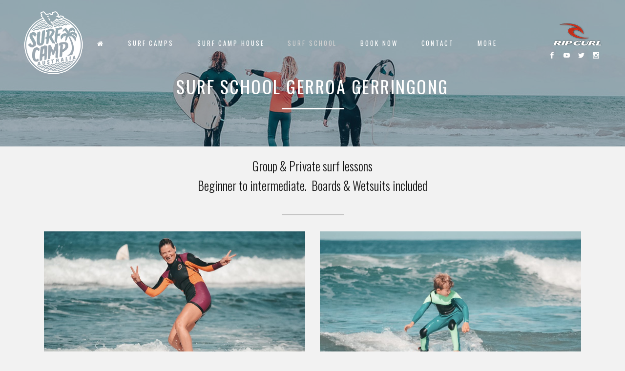

--- FILE ---
content_type: text/html; charset=UTF-8
request_url: https://surfcamp.com.au/surf_packages/daily-surf-lessons-surf-school/
body_size: 18008
content:

<!DOCTYPE html>
<html dir="ltr" lang="en-US" prefix="og: https://ogp.me/ns#">
<head>
	<meta charset="UTF-8" />
	
	

	
							<meta name="description" content="Daily Surf Lessons - Sydney's best Surf School, surf lessons &amp; Surf Camp. We are a Surfing Australia Accredited Surf School. Wetsuits and boards included.">
			
							<meta name="keywords" content="Surfcamp, Surf Camp, Australia, Sydney, Gerroa, 7-Mile Beach, Learn, Learn to Surf, Surf School, Surf Lessons, Surf Hire, Surfboard Hire, ">
						<meta name="viewport" content="width=device-width,initial-scale=1,user-scalable=no">
		
	<link rel="profile" href="https://gmpg.org/xfn/11" />
	<link rel="pingback" href="https://surfcamp.com.au/xmlrpc.php" />
	<link rel="shortcut icon" type="image/x-icon" href="https://surfcamp.com.au/wp-content/uploads/2016/06/favicon.ico">
	<link rel="apple-touch-icon" href="https://surfcamp.com.au/wp-content/uploads/2016/06/favicon.ico"/>
	<link href='//fonts.googleapis.com/css?family=Raleway:100,200,300,400,500,600,700,800,900,300italic,400italic|Roboto+Condensed:100,200,300,400,500,600,700,800,900,300italic,400italic|Oswald:100,200,300,400,500,600,700,800,900,300italic,400italic&subset=latin,latin-ext' rel='stylesheet' type='text/css'>
<script type="application/javascript">var QodeAjaxUrl = "https://surfcamp.com.au/wp-admin/admin-ajax.php"</script>	<style>img:is([sizes="auto" i], [sizes^="auto," i]) { contain-intrinsic-size: 3000px 1500px }</style>
	
		<!-- All in One SEO 4.9.0 - aioseo.com -->
		<title>Surf School Gerroa Gerringong | Surf Camp Australia</title>
	<meta name="description" content="Surf lessons Gerroa - Gerringong Surf School, surf lessons &amp; Surf Camp. The only Surfing Australia Accredited Surf School. Wetsuits and boards included." />
	<meta name="robots" content="max-image-preview:large" />
	<meta name="author" content="Kathrin"/>
	<link rel="canonical" href="https://surfcamp.com.au/surf_packages/daily-surf-lessons-surf-school/" />
	<meta name="generator" content="All in One SEO (AIOSEO) 4.9.0" />
		<meta property="og:locale" content="en_US" />
		<meta property="og:site_name" content="Surf Camp Australia | Learn to surf in Australia with Surfcamp!" />
		<meta property="og:type" content="article" />
		<meta property="og:title" content="Surf School Gerroa Gerringong | Surf Camp Australia" />
		<meta property="og:description" content="Surf lessons Gerroa - Gerringong Surf School, surf lessons &amp; Surf Camp. The only Surfing Australia Accredited Surf School. Wetsuits and boards included." />
		<meta property="og:url" content="https://surfcamp.com.au/surf_packages/daily-surf-lessons-surf-school/" />
		<meta property="article:published_time" content="2016-06-01T08:21:04+00:00" />
		<meta property="article:modified_time" content="2025-10-16T23:39:07+00:00" />
		<meta name="twitter:card" content="summary" />
		<meta name="twitter:title" content="Surf School Gerroa Gerringong | Surf Camp Australia" />
		<meta name="twitter:description" content="Surf lessons Gerroa - Gerringong Surf School, surf lessons &amp; Surf Camp. The only Surfing Australia Accredited Surf School. Wetsuits and boards included." />
		<script type="application/ld+json" class="aioseo-schema">
			{"@context":"https:\/\/schema.org","@graph":[{"@type":"BreadcrumbList","@id":"https:\/\/surfcamp.com.au\/surf_packages\/daily-surf-lessons-surf-school\/#breadcrumblist","itemListElement":[{"@type":"ListItem","@id":"https:\/\/surfcamp.com.au#listItem","position":1,"name":"Home","item":"https:\/\/surfcamp.com.au","nextItem":{"@type":"ListItem","@id":"https:\/\/surfcamp.com.au\/surf_packages\/#listItem","name":"Portfolio"}},{"@type":"ListItem","@id":"https:\/\/surfcamp.com.au\/surf_packages\/#listItem","position":2,"name":"Portfolio","item":"https:\/\/surfcamp.com.au\/surf_packages\/","nextItem":{"@type":"ListItem","@id":"https:\/\/surfcamp.com.au\/portfolio-category\/surf-school\/#listItem","name":"Surf School"},"previousItem":{"@type":"ListItem","@id":"https:\/\/surfcamp.com.au#listItem","name":"Home"}},{"@type":"ListItem","@id":"https:\/\/surfcamp.com.au\/portfolio-category\/surf-school\/#listItem","position":3,"name":"Surf School","item":"https:\/\/surfcamp.com.au\/portfolio-category\/surf-school\/","nextItem":{"@type":"ListItem","@id":"https:\/\/surfcamp.com.au\/surf_packages\/daily-surf-lessons-surf-school\/#listItem","name":"SURF SCHOOL GERROA GERRINGONG"},"previousItem":{"@type":"ListItem","@id":"https:\/\/surfcamp.com.au\/surf_packages\/#listItem","name":"Portfolio"}},{"@type":"ListItem","@id":"https:\/\/surfcamp.com.au\/surf_packages\/daily-surf-lessons-surf-school\/#listItem","position":4,"name":"SURF SCHOOL GERROA GERRINGONG","previousItem":{"@type":"ListItem","@id":"https:\/\/surfcamp.com.au\/portfolio-category\/surf-school\/#listItem","name":"Surf School"}}]},{"@type":"Organization","@id":"https:\/\/surfcamp.com.au\/#organization","name":"Surf Camp Australia","description":"Learn to surf in Australia with Surfcamp!","url":"https:\/\/surfcamp.com.au\/","telephone":"+611800888732","logo":{"@type":"ImageObject","url":"https:\/\/surfcamp.com.au\/wp-content\/uploads\/2021\/05\/SC1.jpg","@id":"https:\/\/surfcamp.com.au\/surf_packages\/daily-surf-lessons-surf-school\/#organizationLogo","width":567,"height":567},"image":{"@id":"https:\/\/surfcamp.com.au\/surf_packages\/daily-surf-lessons-surf-school\/#organizationLogo"}},{"@type":"Person","@id":"https:\/\/surfcamp.com.au\/author\/Kathrin\/#author","url":"https:\/\/surfcamp.com.au\/author\/Kathrin\/","name":"Kathrin","image":{"@type":"ImageObject","@id":"https:\/\/surfcamp.com.au\/surf_packages\/daily-surf-lessons-surf-school\/#authorImage","url":"https:\/\/secure.gravatar.com\/avatar\/feebb9fb5e06ccaa71d0215eace935b84d8ebd9cdc5702eb06399e9f5c6b9c95?s=96&d=mm&r=g","width":96,"height":96,"caption":"Kathrin"}},{"@type":"WebPage","@id":"https:\/\/surfcamp.com.au\/surf_packages\/daily-surf-lessons-surf-school\/#webpage","url":"https:\/\/surfcamp.com.au\/surf_packages\/daily-surf-lessons-surf-school\/","name":"Surf School Gerroa Gerringong | Surf Camp Australia","description":"Surf lessons Gerroa - Gerringong Surf School, surf lessons & Surf Camp. The only Surfing Australia Accredited Surf School. Wetsuits and boards included.","inLanguage":"en-US","isPartOf":{"@id":"https:\/\/surfcamp.com.au\/#website"},"breadcrumb":{"@id":"https:\/\/surfcamp.com.au\/surf_packages\/daily-surf-lessons-surf-school\/#breadcrumblist"},"author":{"@id":"https:\/\/surfcamp.com.au\/author\/Kathrin\/#author"},"creator":{"@id":"https:\/\/surfcamp.com.au\/author\/Kathrin\/#author"},"image":{"@type":"ImageObject","url":"https:\/\/surfcamp.com.au\/wp-content\/uploads\/2016\/06\/03-OCT-2022-Surf-School-00296-2-1.jpg","@id":"https:\/\/surfcamp.com.au\/surf_packages\/daily-surf-lessons-surf-school\/#mainImage","width":2309,"height":1536},"primaryImageOfPage":{"@id":"https:\/\/surfcamp.com.au\/surf_packages\/daily-surf-lessons-surf-school\/#mainImage"},"datePublished":"2016-06-01T08:21:04+00:00","dateModified":"2025-10-16T23:39:07+00:00"},{"@type":"WebSite","@id":"https:\/\/surfcamp.com.au\/#website","url":"https:\/\/surfcamp.com.au\/","name":"Surf Camp Australia","description":"Learn to surf in Australia with Surfcamp!","inLanguage":"en-US","publisher":{"@id":"https:\/\/surfcamp.com.au\/#organization"}}]}
		</script>
		<!-- All in One SEO -->

<link rel='dns-prefetch' href='//fonts.googleapis.com' />
<link rel="alternate" type="application/rss+xml" title="Surf Camp Australia &raquo; Feed" href="https://surfcamp.com.au/feed/" />
<link rel="alternate" type="application/rss+xml" title="Surf Camp Australia &raquo; Comments Feed" href="https://surfcamp.com.au/comments/feed/" />
<script type="text/javascript">
/* <![CDATA[ */
window._wpemojiSettings = {"baseUrl":"https:\/\/s.w.org\/images\/core\/emoji\/16.0.1\/72x72\/","ext":".png","svgUrl":"https:\/\/s.w.org\/images\/core\/emoji\/16.0.1\/svg\/","svgExt":".svg","source":{"concatemoji":"https:\/\/surfcamp.com.au\/wp-includes\/js\/wp-emoji-release.min.js?ver=ef91fd0121329d0fa463966791a8c500"}};
/*! This file is auto-generated */
!function(s,n){var o,i,e;function c(e){try{var t={supportTests:e,timestamp:(new Date).valueOf()};sessionStorage.setItem(o,JSON.stringify(t))}catch(e){}}function p(e,t,n){e.clearRect(0,0,e.canvas.width,e.canvas.height),e.fillText(t,0,0);var t=new Uint32Array(e.getImageData(0,0,e.canvas.width,e.canvas.height).data),a=(e.clearRect(0,0,e.canvas.width,e.canvas.height),e.fillText(n,0,0),new Uint32Array(e.getImageData(0,0,e.canvas.width,e.canvas.height).data));return t.every(function(e,t){return e===a[t]})}function u(e,t){e.clearRect(0,0,e.canvas.width,e.canvas.height),e.fillText(t,0,0);for(var n=e.getImageData(16,16,1,1),a=0;a<n.data.length;a++)if(0!==n.data[a])return!1;return!0}function f(e,t,n,a){switch(t){case"flag":return n(e,"\ud83c\udff3\ufe0f\u200d\u26a7\ufe0f","\ud83c\udff3\ufe0f\u200b\u26a7\ufe0f")?!1:!n(e,"\ud83c\udde8\ud83c\uddf6","\ud83c\udde8\u200b\ud83c\uddf6")&&!n(e,"\ud83c\udff4\udb40\udc67\udb40\udc62\udb40\udc65\udb40\udc6e\udb40\udc67\udb40\udc7f","\ud83c\udff4\u200b\udb40\udc67\u200b\udb40\udc62\u200b\udb40\udc65\u200b\udb40\udc6e\u200b\udb40\udc67\u200b\udb40\udc7f");case"emoji":return!a(e,"\ud83e\udedf")}return!1}function g(e,t,n,a){var r="undefined"!=typeof WorkerGlobalScope&&self instanceof WorkerGlobalScope?new OffscreenCanvas(300,150):s.createElement("canvas"),o=r.getContext("2d",{willReadFrequently:!0}),i=(o.textBaseline="top",o.font="600 32px Arial",{});return e.forEach(function(e){i[e]=t(o,e,n,a)}),i}function t(e){var t=s.createElement("script");t.src=e,t.defer=!0,s.head.appendChild(t)}"undefined"!=typeof Promise&&(o="wpEmojiSettingsSupports",i=["flag","emoji"],n.supports={everything:!0,everythingExceptFlag:!0},e=new Promise(function(e){s.addEventListener("DOMContentLoaded",e,{once:!0})}),new Promise(function(t){var n=function(){try{var e=JSON.parse(sessionStorage.getItem(o));if("object"==typeof e&&"number"==typeof e.timestamp&&(new Date).valueOf()<e.timestamp+604800&&"object"==typeof e.supportTests)return e.supportTests}catch(e){}return null}();if(!n){if("undefined"!=typeof Worker&&"undefined"!=typeof OffscreenCanvas&&"undefined"!=typeof URL&&URL.createObjectURL&&"undefined"!=typeof Blob)try{var e="postMessage("+g.toString()+"("+[JSON.stringify(i),f.toString(),p.toString(),u.toString()].join(",")+"));",a=new Blob([e],{type:"text/javascript"}),r=new Worker(URL.createObjectURL(a),{name:"wpTestEmojiSupports"});return void(r.onmessage=function(e){c(n=e.data),r.terminate(),t(n)})}catch(e){}c(n=g(i,f,p,u))}t(n)}).then(function(e){for(var t in e)n.supports[t]=e[t],n.supports.everything=n.supports.everything&&n.supports[t],"flag"!==t&&(n.supports.everythingExceptFlag=n.supports.everythingExceptFlag&&n.supports[t]);n.supports.everythingExceptFlag=n.supports.everythingExceptFlag&&!n.supports.flag,n.DOMReady=!1,n.readyCallback=function(){n.DOMReady=!0}}).then(function(){return e}).then(function(){var e;n.supports.everything||(n.readyCallback(),(e=n.source||{}).concatemoji?t(e.concatemoji):e.wpemoji&&e.twemoji&&(t(e.twemoji),t(e.wpemoji)))}))}((window,document),window._wpemojiSettings);
/* ]]> */
</script>
<link rel='stylesheet' id='validate-engine-css-css' href='https://surfcamp.com.au/wp-content/plugins/wysija-newsletters/css/validationEngine.jquery.css?ver=2.22' type='text/css' media='all' />
<link rel='stylesheet' id='sbi_styles-css' href='https://surfcamp.com.au/wp-content/plugins/instagram-feed/css/sbi-styles.min.css?ver=6.10.0' type='text/css' media='all' />
<style id='wp-emoji-styles-inline-css' type='text/css'>

	img.wp-smiley, img.emoji {
		display: inline !important;
		border: none !important;
		box-shadow: none !important;
		height: 1em !important;
		width: 1em !important;
		margin: 0 0.07em !important;
		vertical-align: -0.1em !important;
		background: none !important;
		padding: 0 !important;
	}
</style>
<link rel='stylesheet' id='wp-block-library-css' href='https://surfcamp.com.au/wp-includes/css/dist/block-library/style.min.css?ver=ef91fd0121329d0fa463966791a8c500' type='text/css' media='all' />
<style id='classic-theme-styles-inline-css' type='text/css'>
/*! This file is auto-generated */
.wp-block-button__link{color:#fff;background-color:#32373c;border-radius:9999px;box-shadow:none;text-decoration:none;padding:calc(.667em + 2px) calc(1.333em + 2px);font-size:1.125em}.wp-block-file__button{background:#32373c;color:#fff;text-decoration:none}
</style>
<link rel='stylesheet' id='aioseo/css/src/vue/standalone/blocks/table-of-contents/global.scss-css' href='https://surfcamp.com.au/wp-content/plugins/all-in-one-seo-pack/dist/Lite/assets/css/table-of-contents/global.e90f6d47.css?ver=4.9.0' type='text/css' media='all' />
<link rel='stylesheet' id='wp-components-css' href='https://surfcamp.com.au/wp-includes/css/dist/components/style.min.css?ver=ef91fd0121329d0fa463966791a8c500' type='text/css' media='all' />
<link rel='stylesheet' id='wp-preferences-css' href='https://surfcamp.com.au/wp-includes/css/dist/preferences/style.min.css?ver=ef91fd0121329d0fa463966791a8c500' type='text/css' media='all' />
<link rel='stylesheet' id='wp-block-editor-css' href='https://surfcamp.com.au/wp-includes/css/dist/block-editor/style.min.css?ver=ef91fd0121329d0fa463966791a8c500' type='text/css' media='all' />
<link rel='stylesheet' id='popup-maker-block-library-style-css' href='https://surfcamp.com.au/wp-content/plugins/popup-maker/dist/packages/block-library-style.css?ver=dbea705cfafe089d65f1' type='text/css' media='all' />
<style id='global-styles-inline-css' type='text/css'>
:root{--wp--preset--aspect-ratio--square: 1;--wp--preset--aspect-ratio--4-3: 4/3;--wp--preset--aspect-ratio--3-4: 3/4;--wp--preset--aspect-ratio--3-2: 3/2;--wp--preset--aspect-ratio--2-3: 2/3;--wp--preset--aspect-ratio--16-9: 16/9;--wp--preset--aspect-ratio--9-16: 9/16;--wp--preset--color--black: #000000;--wp--preset--color--cyan-bluish-gray: #abb8c3;--wp--preset--color--white: #ffffff;--wp--preset--color--pale-pink: #f78da7;--wp--preset--color--vivid-red: #cf2e2e;--wp--preset--color--luminous-vivid-orange: #ff6900;--wp--preset--color--luminous-vivid-amber: #fcb900;--wp--preset--color--light-green-cyan: #7bdcb5;--wp--preset--color--vivid-green-cyan: #00d084;--wp--preset--color--pale-cyan-blue: #8ed1fc;--wp--preset--color--vivid-cyan-blue: #0693e3;--wp--preset--color--vivid-purple: #9b51e0;--wp--preset--gradient--vivid-cyan-blue-to-vivid-purple: linear-gradient(135deg,rgba(6,147,227,1) 0%,rgb(155,81,224) 100%);--wp--preset--gradient--light-green-cyan-to-vivid-green-cyan: linear-gradient(135deg,rgb(122,220,180) 0%,rgb(0,208,130) 100%);--wp--preset--gradient--luminous-vivid-amber-to-luminous-vivid-orange: linear-gradient(135deg,rgba(252,185,0,1) 0%,rgba(255,105,0,1) 100%);--wp--preset--gradient--luminous-vivid-orange-to-vivid-red: linear-gradient(135deg,rgba(255,105,0,1) 0%,rgb(207,46,46) 100%);--wp--preset--gradient--very-light-gray-to-cyan-bluish-gray: linear-gradient(135deg,rgb(238,238,238) 0%,rgb(169,184,195) 100%);--wp--preset--gradient--cool-to-warm-spectrum: linear-gradient(135deg,rgb(74,234,220) 0%,rgb(151,120,209) 20%,rgb(207,42,186) 40%,rgb(238,44,130) 60%,rgb(251,105,98) 80%,rgb(254,248,76) 100%);--wp--preset--gradient--blush-light-purple: linear-gradient(135deg,rgb(255,206,236) 0%,rgb(152,150,240) 100%);--wp--preset--gradient--blush-bordeaux: linear-gradient(135deg,rgb(254,205,165) 0%,rgb(254,45,45) 50%,rgb(107,0,62) 100%);--wp--preset--gradient--luminous-dusk: linear-gradient(135deg,rgb(255,203,112) 0%,rgb(199,81,192) 50%,rgb(65,88,208) 100%);--wp--preset--gradient--pale-ocean: linear-gradient(135deg,rgb(255,245,203) 0%,rgb(182,227,212) 50%,rgb(51,167,181) 100%);--wp--preset--gradient--electric-grass: linear-gradient(135deg,rgb(202,248,128) 0%,rgb(113,206,126) 100%);--wp--preset--gradient--midnight: linear-gradient(135deg,rgb(2,3,129) 0%,rgb(40,116,252) 100%);--wp--preset--font-size--small: 13px;--wp--preset--font-size--medium: 20px;--wp--preset--font-size--large: 36px;--wp--preset--font-size--x-large: 42px;--wp--preset--spacing--20: 0.44rem;--wp--preset--spacing--30: 0.67rem;--wp--preset--spacing--40: 1rem;--wp--preset--spacing--50: 1.5rem;--wp--preset--spacing--60: 2.25rem;--wp--preset--spacing--70: 3.38rem;--wp--preset--spacing--80: 5.06rem;--wp--preset--shadow--natural: 6px 6px 9px rgba(0, 0, 0, 0.2);--wp--preset--shadow--deep: 12px 12px 50px rgba(0, 0, 0, 0.4);--wp--preset--shadow--sharp: 6px 6px 0px rgba(0, 0, 0, 0.2);--wp--preset--shadow--outlined: 6px 6px 0px -3px rgba(255, 255, 255, 1), 6px 6px rgba(0, 0, 0, 1);--wp--preset--shadow--crisp: 6px 6px 0px rgba(0, 0, 0, 1);}:where(.is-layout-flex){gap: 0.5em;}:where(.is-layout-grid){gap: 0.5em;}body .is-layout-flex{display: flex;}.is-layout-flex{flex-wrap: wrap;align-items: center;}.is-layout-flex > :is(*, div){margin: 0;}body .is-layout-grid{display: grid;}.is-layout-grid > :is(*, div){margin: 0;}:where(.wp-block-columns.is-layout-flex){gap: 2em;}:where(.wp-block-columns.is-layout-grid){gap: 2em;}:where(.wp-block-post-template.is-layout-flex){gap: 1.25em;}:where(.wp-block-post-template.is-layout-grid){gap: 1.25em;}.has-black-color{color: var(--wp--preset--color--black) !important;}.has-cyan-bluish-gray-color{color: var(--wp--preset--color--cyan-bluish-gray) !important;}.has-white-color{color: var(--wp--preset--color--white) !important;}.has-pale-pink-color{color: var(--wp--preset--color--pale-pink) !important;}.has-vivid-red-color{color: var(--wp--preset--color--vivid-red) !important;}.has-luminous-vivid-orange-color{color: var(--wp--preset--color--luminous-vivid-orange) !important;}.has-luminous-vivid-amber-color{color: var(--wp--preset--color--luminous-vivid-amber) !important;}.has-light-green-cyan-color{color: var(--wp--preset--color--light-green-cyan) !important;}.has-vivid-green-cyan-color{color: var(--wp--preset--color--vivid-green-cyan) !important;}.has-pale-cyan-blue-color{color: var(--wp--preset--color--pale-cyan-blue) !important;}.has-vivid-cyan-blue-color{color: var(--wp--preset--color--vivid-cyan-blue) !important;}.has-vivid-purple-color{color: var(--wp--preset--color--vivid-purple) !important;}.has-black-background-color{background-color: var(--wp--preset--color--black) !important;}.has-cyan-bluish-gray-background-color{background-color: var(--wp--preset--color--cyan-bluish-gray) !important;}.has-white-background-color{background-color: var(--wp--preset--color--white) !important;}.has-pale-pink-background-color{background-color: var(--wp--preset--color--pale-pink) !important;}.has-vivid-red-background-color{background-color: var(--wp--preset--color--vivid-red) !important;}.has-luminous-vivid-orange-background-color{background-color: var(--wp--preset--color--luminous-vivid-orange) !important;}.has-luminous-vivid-amber-background-color{background-color: var(--wp--preset--color--luminous-vivid-amber) !important;}.has-light-green-cyan-background-color{background-color: var(--wp--preset--color--light-green-cyan) !important;}.has-vivid-green-cyan-background-color{background-color: var(--wp--preset--color--vivid-green-cyan) !important;}.has-pale-cyan-blue-background-color{background-color: var(--wp--preset--color--pale-cyan-blue) !important;}.has-vivid-cyan-blue-background-color{background-color: var(--wp--preset--color--vivid-cyan-blue) !important;}.has-vivid-purple-background-color{background-color: var(--wp--preset--color--vivid-purple) !important;}.has-black-border-color{border-color: var(--wp--preset--color--black) !important;}.has-cyan-bluish-gray-border-color{border-color: var(--wp--preset--color--cyan-bluish-gray) !important;}.has-white-border-color{border-color: var(--wp--preset--color--white) !important;}.has-pale-pink-border-color{border-color: var(--wp--preset--color--pale-pink) !important;}.has-vivid-red-border-color{border-color: var(--wp--preset--color--vivid-red) !important;}.has-luminous-vivid-orange-border-color{border-color: var(--wp--preset--color--luminous-vivid-orange) !important;}.has-luminous-vivid-amber-border-color{border-color: var(--wp--preset--color--luminous-vivid-amber) !important;}.has-light-green-cyan-border-color{border-color: var(--wp--preset--color--light-green-cyan) !important;}.has-vivid-green-cyan-border-color{border-color: var(--wp--preset--color--vivid-green-cyan) !important;}.has-pale-cyan-blue-border-color{border-color: var(--wp--preset--color--pale-cyan-blue) !important;}.has-vivid-cyan-blue-border-color{border-color: var(--wp--preset--color--vivid-cyan-blue) !important;}.has-vivid-purple-border-color{border-color: var(--wp--preset--color--vivid-purple) !important;}.has-vivid-cyan-blue-to-vivid-purple-gradient-background{background: var(--wp--preset--gradient--vivid-cyan-blue-to-vivid-purple) !important;}.has-light-green-cyan-to-vivid-green-cyan-gradient-background{background: var(--wp--preset--gradient--light-green-cyan-to-vivid-green-cyan) !important;}.has-luminous-vivid-amber-to-luminous-vivid-orange-gradient-background{background: var(--wp--preset--gradient--luminous-vivid-amber-to-luminous-vivid-orange) !important;}.has-luminous-vivid-orange-to-vivid-red-gradient-background{background: var(--wp--preset--gradient--luminous-vivid-orange-to-vivid-red) !important;}.has-very-light-gray-to-cyan-bluish-gray-gradient-background{background: var(--wp--preset--gradient--very-light-gray-to-cyan-bluish-gray) !important;}.has-cool-to-warm-spectrum-gradient-background{background: var(--wp--preset--gradient--cool-to-warm-spectrum) !important;}.has-blush-light-purple-gradient-background{background: var(--wp--preset--gradient--blush-light-purple) !important;}.has-blush-bordeaux-gradient-background{background: var(--wp--preset--gradient--blush-bordeaux) !important;}.has-luminous-dusk-gradient-background{background: var(--wp--preset--gradient--luminous-dusk) !important;}.has-pale-ocean-gradient-background{background: var(--wp--preset--gradient--pale-ocean) !important;}.has-electric-grass-gradient-background{background: var(--wp--preset--gradient--electric-grass) !important;}.has-midnight-gradient-background{background: var(--wp--preset--gradient--midnight) !important;}.has-small-font-size{font-size: var(--wp--preset--font-size--small) !important;}.has-medium-font-size{font-size: var(--wp--preset--font-size--medium) !important;}.has-large-font-size{font-size: var(--wp--preset--font-size--large) !important;}.has-x-large-font-size{font-size: var(--wp--preset--font-size--x-large) !important;}
:where(.wp-block-post-template.is-layout-flex){gap: 1.25em;}:where(.wp-block-post-template.is-layout-grid){gap: 1.25em;}
:where(.wp-block-columns.is-layout-flex){gap: 2em;}:where(.wp-block-columns.is-layout-grid){gap: 2em;}
:root :where(.wp-block-pullquote){font-size: 1.5em;line-height: 1.6;}
</style>
<link rel='stylesheet' id='layerslider-css' href='https://surfcamp.com.au/wp-content/plugins/LayerSlider/static/css/layerslider.css?ver=5.6.7' type='text/css' media='all' />
<link rel='stylesheet' id='ls-google-fonts-css' href='https://fonts.googleapis.com/css?family=Lato:100,300,regular,700,900%7COpen+Sans:300%7CIndie+Flower:regular%7COswald:300,regular,700&#038;subset=latin%2Clatin-ext' type='text/css' media='all' />
<link rel='stylesheet' id='contact-form-7-css' href='https://surfcamp.com.au/wp-content/plugins/contact-form-7/includes/css/styles.css?ver=6.1.3' type='text/css' media='all' />
<link rel='stylesheet' id='default_style-css' href='https://surfcamp.com.au/wp-content/themes/bridge/style.css?ver=ef91fd0121329d0fa463966791a8c500' type='text/css' media='all' />
<link rel='stylesheet' id='qode_font_awesome-css' href='https://surfcamp.com.au/wp-content/themes/bridge/css/font-awesome/css/font-awesome.min.css?ver=ef91fd0121329d0fa463966791a8c500' type='text/css' media='all' />
<link rel='stylesheet' id='qode_font_elegant-css' href='https://surfcamp.com.au/wp-content/themes/bridge/css/elegant-icons/style.min.css?ver=ef91fd0121329d0fa463966791a8c500' type='text/css' media='all' />
<link rel='stylesheet' id='qode_linea_icons-css' href='https://surfcamp.com.au/wp-content/themes/bridge/css/linea-icons/style.css?ver=ef91fd0121329d0fa463966791a8c500' type='text/css' media='all' />
<link rel='stylesheet' id='stylesheet-css' href='https://surfcamp.com.au/wp-content/themes/bridge/css/stylesheet.min.css?ver=ef91fd0121329d0fa463966791a8c500' type='text/css' media='all' />
<link rel='stylesheet' id='qode_print-css' href='https://surfcamp.com.au/wp-content/themes/bridge/css/print.css?ver=ef91fd0121329d0fa463966791a8c500' type='text/css' media='all' />
<link rel='stylesheet' id='style_dynamic-css' href='https://surfcamp.com.au/wp-content/themes/bridge/css/style_dynamic.css?ver=1707368444' type='text/css' media='all' />
<link rel='stylesheet' id='responsive-css' href='https://surfcamp.com.au/wp-content/themes/bridge/css/responsive.min.css?ver=ef91fd0121329d0fa463966791a8c500' type='text/css' media='all' />
<link rel='stylesheet' id='style_dynamic_responsive-css' href='https://surfcamp.com.au/wp-content/themes/bridge/css/style_dynamic_responsive.css?ver=1707368444' type='text/css' media='all' />
<link rel='stylesheet' id='js_composer_front-css' href='https://surfcamp.com.au/wp-content/plugins/js_composer/assets/css/js_composer.min.css?ver=5.2.1' type='text/css' media='all' />
<link rel='stylesheet' id='custom_css-css' href='https://surfcamp.com.au/wp-content/themes/bridge/css/custom_css.css?ver=1707368444' type='text/css' media='all' />
<link rel='stylesheet' id='sucarouselmergedcss-css' href='https://surfcamp.com.au/wp-content/plugins/supercarousel/css/supercarouselmerged.css?ver=ef91fd0121329d0fa463966791a8c500' type='text/css' media='all' />
<link rel='stylesheet' id='__EPYT__style-css' href='https://surfcamp.com.au/wp-content/plugins/youtube-embed-plus/styles/ytprefs.min.css?ver=14.2.3' type='text/css' media='all' />
<style id='__EPYT__style-inline-css' type='text/css'>

                .epyt-gallery-thumb {
                        width: 20%;
                }
                
</style>
<script type="text/javascript" src="https://surfcamp.com.au/wp-content/plugins/LayerSlider/static/js/greensock.js?ver=1.11.8" id="greensock-js"></script>
<script type="text/javascript" src="https://surfcamp.com.au/wp-includes/js/jquery/jquery.min.js?ver=3.7.1" id="jquery-core-js"></script>
<script type="text/javascript" src="https://surfcamp.com.au/wp-includes/js/jquery/jquery-migrate.min.js?ver=3.4.1" id="jquery-migrate-js"></script>
<script type="text/javascript" id="layerslider-js-extra">
/* <![CDATA[ */
var LS_Meta = {"v":"5.6.7"};
/* ]]> */
</script>
<script type="text/javascript" src="https://surfcamp.com.au/wp-content/plugins/LayerSlider/static/js/layerslider.kreaturamedia.jquery.js?ver=5.6.7" id="layerslider-js"></script>
<script type="text/javascript" src="https://surfcamp.com.au/wp-content/plugins/LayerSlider/static/js/layerslider.transitions.js?ver=5.6.7" id="layerslider-transitions-js"></script>
<script type="text/javascript" id="__ytprefs__-js-extra">
/* <![CDATA[ */
var _EPYT_ = {"ajaxurl":"https:\/\/surfcamp.com.au\/wp-admin\/admin-ajax.php","security":"837e89738a","gallery_scrolloffset":"20","eppathtoscripts":"https:\/\/surfcamp.com.au\/wp-content\/plugins\/youtube-embed-plus\/scripts\/","eppath":"https:\/\/surfcamp.com.au\/wp-content\/plugins\/youtube-embed-plus\/","epresponsiveselector":"[\"iframe.__youtube_prefs__\"]","epdovol":"1","version":"14.2.3","evselector":"iframe.__youtube_prefs__[src], iframe[src*=\"youtube.com\/embed\/\"], iframe[src*=\"youtube-nocookie.com\/embed\/\"]","ajax_compat":"","maxres_facade":"eager","ytapi_load":"light","pause_others":"","stopMobileBuffer":"1","facade_mode":"","not_live_on_channel":""};
/* ]]> */
</script>
<script type="text/javascript" src="https://surfcamp.com.au/wp-content/plugins/youtube-embed-plus/scripts/ytprefs.min.js?ver=14.2.3" id="__ytprefs__-js"></script>
<meta name="generator" content="Powered by LayerSlider 5.6.7 - Multi-Purpose, Responsive, Parallax, Mobile-Friendly Slider Plugin for WordPress." />
<!-- LayerSlider updates and docs at: https://kreaturamedia.com/layerslider-responsive-wordpress-slider-plugin/ -->
<link rel="https://api.w.org/" href="https://surfcamp.com.au/wp-json/" /><link rel="EditURI" type="application/rsd+xml" title="RSD" href="https://surfcamp.com.au/xmlrpc.php?rsd" />

<link rel='shortlink' href='https://surfcamp.com.au/?p=525' />
<link rel="alternate" title="oEmbed (JSON)" type="application/json+oembed" href="https://surfcamp.com.au/wp-json/oembed/1.0/embed?url=https%3A%2F%2Fsurfcamp.com.au%2Fsurf_packages%2Fdaily-surf-lessons-surf-school%2F" />
<link rel="alternate" title="oEmbed (XML)" type="text/xml+oembed" href="https://surfcamp.com.au/wp-json/oembed/1.0/embed?url=https%3A%2F%2Fsurfcamp.com.au%2Fsurf_packages%2Fdaily-surf-lessons-surf-school%2F&#038;format=xml" />
<style type="text/css">.recentcomments a{display:inline !important;padding:0 !important;margin:0 !important;}</style><meta name="generator" content="Powered by Visual Composer - drag and drop page builder for WordPress."/>
<!--[if lte IE 9]><link rel="stylesheet" type="text/css" href="https://surfcamp.com.au/wp-content/plugins/js_composer/assets/css/vc_lte_ie9.min.css" media="screen"><![endif]--><link rel="icon" href="https://surfcamp.com.au/wp-content/uploads/2024/07/cropped-SC6-32x32.jpg" sizes="32x32" />
<link rel="icon" href="https://surfcamp.com.au/wp-content/uploads/2024/07/cropped-SC6-192x192.jpg" sizes="192x192" />
<link rel="apple-touch-icon" href="https://surfcamp.com.au/wp-content/uploads/2024/07/cropped-SC6-180x180.jpg" />
<meta name="msapplication-TileImage" content="https://surfcamp.com.au/wp-content/uploads/2024/07/cropped-SC6-270x270.jpg" />
		<style type="text/css" id="wp-custom-css">
			@media only screen and (max-width: 768px) {
  div[class*="vc_custom_174770"],
  div[class*="vc_custom_175342"],
  div[class*="vc_custom_175393"] {
    padding: 0px !important;
  }
}
@media only screen and (max-width: 768px) {
  .qode_portfolio_related {
    display: none !important;
  }
}
@media only screen and (max-width: 768px) {
  .qode_portfolio_related,
  .portfolio_navigation {
    display: none !important;
  }
}@media only screen and (max-width: 768px) {
  a.qbutton.big_large.center.default {
    display: block;
    margin-left: auto;
    margin-right: auto;
    text-align: center;
    width: fit-content;
  }
}
@media only screen and (max-width: 768px) {
  a.qbutton.big_large.center.default {
    display: block;
    margin: 25px auto;
    text-align: center;
  }
}

@media only screen and (max-width: 768px) {
  /* Target all inner column containers */
  .vc_column-inner {
    padding-left: 10px !important;
    padding-right: 10px !important;
  }

  /* Target custom Visual Composer paddings */
  div[class*="vc_custom_"] {
    padding-left: 10px !important;
    padding-right: 10px !important;
    margin-left: 0 !important;
    margin-right: 0 !important;
  }

  /* Remove excess padding from wrappers */
  .wpb_wrapper,
  .wpb_text_column {
    padding: 0 !important;
    margin: 0 !important;
  }

  /* Ensure images scale and center properly */
  img {
    max-width: 100% !important;
    height: auto !important;
    display: block;
    margin-left: auto;
    margin-right: auto;
  }
}
@media only screen and (max-width: 768px) {
  /* Target ALL surf_packages (portfolio-like) post types */
  body.single-surf_packages .container_inner,
  body.single-surf_packages .content_inner,
  body.single-surf_packages .vc_row,
  body.single-surf_packages .vc_column-inner,
  body.single-surf_packages .wpb_wrapper,
  body.single-surf_packages .wpb_text_column {
    padding-left: 0 !important;
    padding-right: 0 !important;
    margin-left: 0 !important;
    margin-right: 0 !important;
    box-sizing: border-box;
  }

  /* Fix images on those pages */
  body.single-surf_packages img {
    max-width: 100% !important;
    height: auto !important;
    display: block;
    margin: 0 auto !important;
  }

  /* Optional: hide related/next project sections */
  body.single-surf_packages .qode_portfolio_related,
  body.single-surf_packages .portfolio_navigation {
    display: none !important;
  }

  /* Prevent horizontal scrolling if any rogue element */
  body.single-surf_packages {
    overflow-x: hidden !important;
  }
}@media (max-width: 768px) {

  /* Headline text */
  .q_slider .q_slide_title,
  .qode_slider .slide_title {
    font-size: 28px !important;   /* bigger heading */
    line-height: 1.25 !important;
    letter-spacing: 0 !important;
    text-align: center !important;
  }

  /* Subtitle text */
  .q_slider .q_slide_subtitle,
  .qode_slider .slide_subtitle {
    font-size: 18px !important;
    line-height: 1.4 !important;
    margin-top: 8px !important;
    text-align: center !important;
  }

  /* Book Now button */
  .q_slider .qbutton,
  .qode_slider .qbutton {
    font-size: 16px !important;       /* larger font */
    padding: 14px 26px !important;    /* bigger touch target */
    border-radius: 6px !important;    /* smoother corners */
    display: inline-block !important;
    text-align: center !important;
  }

  /* Center text + button block */
  .q_slider .text,
  .qode_slider .text {
    max-width: 90vw !important;
    margin: 0 auto !important;
    text-align: center !important;
    padding: 0 12px !important;
  }
}
@media (max-width: 768px) {

  /* Main slide title (header) */
  .q_slider .q_slide_title,
  .qode_slider .slide_title,
  .qode_slider h2 {
    font-size: 32px !important;   /* larger header font */
    line-height: 1.25 !important;
    font-weight: 700 !important;
    letter-spacing: 0 !important;
    text-align: center !important;
    word-break: keep-all !important;
  }

  /* Subtitle text */
  .q_slider .q_slide_subtitle,
  .qode_slider .slide_subtitle {
    font-size: 18px !important;
    line-height: 1.4 !important;
    margin-top: 8px !important;
    text-align: center !important;
  }

  /* Book Now button */
  .q_slider .qbutton,
  .qode_slider .qbutton {
    font-size: 16px !important;
    padding: 14px 26px !important;
    border-radius: 6px !important;
    display: inline-block !important;
    text-align: center !important;
  }

/* Re-center Qode/Bridge slider captions on mobile (no font-size changes) */
@media (max-width: 768px) {
  /* The caption container */
  .home .q_slider .text,
  .home .qode_slider .text,
  .home .carousel .item .text {
    left: 50% !important;           /* neutralise theme’s left offsets */
    right: auto !important;
    transform: translateX(-50%) !important;
    max-width: 92vw !important;
    margin: 0 auto !important;
    text-align: center !important;
  }

  /* If a slide injects inline left values, beat those too */
  .home .q_slider .text[style*="left"],
  .home .qode_slider .text[style*="left"],
  .home .carousel .item .text[style*="left"] {
    left: 50% !important;
    transform: translateX(-50%) !important;
  }

  /* Center the separator line and the button group */
  .home .q_slider .separator,
  .home .qode_slider .separator,
  .home .q_slide_separator {
    margin-left: auto !important;
    margin-right: auto !important;
  }
  .home .q_slider .slide_buttons,
  .home .qode_slider .slide_buttons {
    text-align: center !important;
  }
}

		</style>
		<noscript><style type="text/css"> .wpb_animate_when_almost_visible { opacity: 1; }</style></noscript></head>

<body data-rsssl=1 class="wp-singular portfolio_page-template-default single single-portfolio_page postid-525 wp-theme-bridge  qode_grid_1300 qode-content-sidebar-responsive qode-theme-ver-11.2 qode-theme-bridge wpb-js-composer js-comp-ver-5.2.1 vc_responsive" itemscope itemtype="http://schema.org/WebPage">

						<div class="wrapper">
	<div class="wrapper_inner">
	<!-- Google Analytics start -->
			<script>
			var _gaq = _gaq || [];
			_gaq.push(['_setAccount', '40516118']);
			_gaq.push(['_trackPageview']);

			(function() {
				var ga = document.createElement('script'); ga.type = 'text/javascript'; ga.async = true;
				ga.src = ('https:' == document.location.protocol ? 'https://ssl' : 'http://www') + '.google-analytics.com/ga.js';
				var s = document.getElementsByTagName('script')[0]; s.parentNode.insertBefore(ga, s);
			})();
		</script>
		<!-- Google Analytics end -->

	


<header class=" scroll_header_top_area  stick transparent scrolled_not_transparent menu_position_left page_header">
    <div class="header_inner clearfix">

		<div class="header_top_bottom_holder">
		<div class="header_bottom clearfix" style=' background-color:rgba(255, 255, 255, 0);' >
		                    					<div class="header_inner_left">
                        													<div class="mobile_menu_button">
                                <span>
                                    <span aria-hidden="true" class="qode_icon_font_elegant icon_menu " ></span>                                </span>
                            </div>
												<div class="logo_wrapper">
                            							<div class="q_logo">
								<a itemprop="url" href="https://surfcamp.com.au/">
									<img itemprop="image" class="normal" src="https://surfcamp.com.au/wp-content/uploads/2016/05/SCA2-wht.png" alt="Logo"/>
									<img itemprop="image" class="light" src="https://surfcamp.com.au/wp-content/uploads/2016/05/SCA2-wht.png" alt="Logo"/>
									<img itemprop="image" class="dark" src="https://surfcamp.com.au/wp-content/uploads/2016/05/SCA1-black.png" alt="Logo"/>
									<img itemprop="image" class="sticky" src="https://surfcamp.com.au/wp-content/uploads/2016/05/SCA2-wht.png" alt="Logo"/>
									<img itemprop="image" class="mobile" src="https://surfcamp.com.au/wp-content/uploads/2016/05/SCA1-black.png" alt="Logo"/>
																	</a>
							</div>
                            						</div>
                                                					</div>
                    					                                                							<div class="header_inner_right">
                                <div class="side_menu_button_wrapper right">
																			<div class="header_bottom_right_widget_holder"><div class="header_bottom_widget widget_text">			<div class="textwidget"><a href="http://www.ripcurl.com.au/shop/" target="_blank"><img src="https://surfcamp.com.au/wp-content/uploads/2016/06/Rip_Curl_logo-1.png" /></a></div>
		</div><span class='q_social_icon_holder square_social' data-color=#ffffff data-hover-background-color=#ffffff data-hover-color=#0a0a0a><a itemprop='url' href='https://www.facebook.com/surfcampaustralia/' target='_blank'><span class='fa-stack ' style='background-color: rgba(0,0,0,0);border-radius: 0px;-webkit-border-radius: 0px;-moz-border-radius: 0px;border-width: 0px;margin: 0;font-size: 15px;'><span aria-hidden="true" class="qode_icon_font_elegant social_facebook " style="color: #ffffff;font-size: 13px;" ></span></span></a></span><span class='q_social_icon_holder square_social' data-color=#ffffff data-hover-background-color=#ffffff data-hover-color=#0a0a0a><a itemprop='url' href='https://www.youtube.com/channel/UC0kF4zQOO_wI88Wm1ZCvGAg' target='_blank'><span class='fa-stack ' style='background-color: rgba(0,0,0,0);border-radius: 0px;-webkit-border-radius: 0px;-moz-border-radius: 0px;border-width: 0px;margin: 0;font-size: 15px;'><span aria-hidden="true" class="qode_icon_font_elegant social_youtube " style="color: #ffffff;font-size: 13px;" ></span></span></a></span><span class='q_social_icon_holder square_social' data-color=#ffffff data-hover-background-color=#ffffff data-hover-color=#0a0a0a><a itemprop='url' href='https://twitter.com/Surf_Camp' target='_blank'><span class='fa-stack ' style='background-color: rgba(0,0,0,0);border-radius: 0px;-webkit-border-radius: 0px;-moz-border-radius: 0px;border-width: 0px;margin: 0;font-size: 15px;'><span aria-hidden="true" class="qode_icon_font_elegant social_twitter " style="color: #ffffff;font-size: 13px;" ></span></span></a></span><span class='q_social_icon_holder square_social' data-color=#ffffff data-hover-background-color=#ffffff data-hover-color=#0a0a0a><a itemprop='url' href='https://www.instagram.com/surfcamp/' target='_blank'><span class='fa-stack ' style='background-color: rgba(0,0,0,0);border-radius: 0px;-webkit-border-radius: 0px;-moz-border-radius: 0px;border-width: 0px;margin: 0 0 0 0;font-size: 15px;'><span aria-hidden="true" class="qode_icon_font_elegant social_instagram " style="color: #ffffff;font-size: 13px;" ></span></span></a></span></div>
																		                                    <div class="side_menu_button">
									
										                                                                                                                    </div>
                                </div>
							</div>
												
						
						<nav class="main_menu drop_down left">
						<ul id="menu-main-menu" class=""><li id="nav-menu-item-776" class="menu-item menu-item-type-custom menu-item-object-custom menu-item-home  narrow"><a href="https://surfcamp.com.au/" class=""><i class="menu_icon blank fa"></i><span><i class="fa fa-home" aria-hidden="true"></i></span><span class="plus"></span></a></li>
<li id="nav-menu-item-503" class="menu-item menu-item-type-custom menu-item-object-custom menu-item-has-children  has_sub narrow"><a href="#" class=""><i class="menu_icon blank fa"></i><span>Surf Camps</span><span class="plus"></span></a>
<div class="second"><div class="inner"><ul>
	<li id="nav-menu-item-2779" class="menu-item menu-item-type-post_type menu-item-object-portfolio_page "><a href="https://surfcamp.com.au/surf_packages/the-weekender-2-day-surf-camp-2/" class=""><i class="menu_icon blank fa"></i><span>THE WEEKENDER // 2-DAY SURF CAMP</span><span class="plus"></span></a></li>
	<li id="nav-menu-item-2737" class="menu-item menu-item-type-post_type menu-item-object-portfolio_page "><a href="https://surfcamp.com.au/surf_packages/the-experience-3-day-surf-camp-2/" class=""><i class="menu_icon blank fa"></i><span>THE EXPERIENCE // 3-DAY SURF CAMP</span><span class="plus"></span></a></li>
	<li id="nav-menu-item-2693" class="menu-item menu-item-type-post_type menu-item-object-portfolio_page "><a href="https://surfcamp.com.au/surf_packages/the-ultimate-experience-5-day-surf-camp-2/" class=""><i class="menu_icon blank fa"></i><span>THE ULTIMATE EXPERIENCE // 5-DAY SURF CAMP</span><span class="plus"></span></a></li>
	<li id="nav-menu-item-2777" class="menu-item menu-item-type-post_type menu-item-object-portfolio_page "><a href="https://surfcamp.com.au/surf_packages/christmas-surfcamp-7-day-special/" class=""><i class="menu_icon blank fa"></i><span>Christmas Surfcamp // 7-DAY SPECIAL</span><span class="plus"></span></a></li>
	<li id="nav-menu-item-2776" class="menu-item menu-item-type-post_type menu-item-object-portfolio_page "><a href="https://surfcamp.com.au/surf_packages/new-years-surfcamp-7-day-special/" class=""><i class="menu_icon blank fa"></i><span>New Years Surfcamp // 7-DAY SPECIAL</span><span class="plus"></span></a></li>
	<li id="nav-menu-item-2750" class="menu-item menu-item-type-post_type menu-item-object-portfolio_page "><a href="https://surfcamp.com.au/surf_packages/the-search-7-day-one-way-adventure/" class=""><i class="menu_icon blank fa"></i><span>THE SEARCH // 7 DAY ONE WAY ADVENTURE</span><span class="plus"></span></a></li>
	<li id="nav-menu-item-2570" class="menu-item menu-item-type-post_type menu-item-object-portfolio_page "><a href="https://surfcamp.com.au/surf_packages/surf-camp-house/" class=""><i class="menu_icon blank fa"></i><span>SURF CAMP HOUSE – Private Room Packages</span><span class="plus"></span></a></li>
	<li id="nav-menu-item-497" class="menu-item menu-item-type-post_type menu-item-object-portfolio_page "><a href="https://surfcamp.com.au/surf_packages/melbourne-to-east-coast-surf-camps/" class=""><i class="menu_icon blank fa"></i><span>MELBOURNE TO SURF CAMP</span><span class="plus"></span></a></li>
	<li id="nav-menu-item-1530" class="menu-item menu-item-type-post_type menu-item-object-portfolio_page "><a href="https://surfcamp.com.au/surf_packages/high-school-surf-camps/" class=""><i class="menu_icon blank fa"></i><span>HIGH SCHOOL SURF CAMPS</span><span class="plus"></span></a></li>
</ul></div></div>
</li>
<li id="nav-menu-item-2580" class="menu-item menu-item-type-post_type menu-item-object-portfolio_page menu-item-has-children  has_sub narrow"><a href="https://surfcamp.com.au/surf_packages/surf-camp-house/" class=""><i class="menu_icon blank fa"></i><span>SURF CAMP HOUSE</span><span class="plus"></span></a>
<div class="second"><div class="inner"><ul>
	<li id="nav-menu-item-2865" class="menu-item menu-item-type-post_type menu-item-object-portfolio_page "><a href="https://surfcamp.com.au/surf_packages/surf-camp-house/" class=""><i class="menu_icon blank fa"></i><span>SURF CAMP HOUSE &#8211; Private Room Packages</span><span class="plus"></span></a></li>
	<li id="nav-menu-item-2862" class="menu-item menu-item-type-custom menu-item-object-custom "><a href="https://agents.surfcamp.com.au/dbpage.php?pg=selecthouse" class=""><i class="menu_icon blank fa"></i><span>Book NOW SURF CAMP HOUSE</span><span class="plus"></span></a></li>
</ul></div></div>
</li>
<li id="nav-menu-item-526" class="menu-item menu-item-type-post_type menu-item-object-portfolio_page current-menu-item current-menu-ancestor current-menu-parent menu-item-has-children active has_sub narrow"><a href="https://surfcamp.com.au/surf_packages/daily-surf-lessons-surf-school/" class=" current "><i class="menu_icon blank fa"></i><span>SURF SCHOOL</span><span class="plus"></span></a>
<div class="second"><div class="inner"><ul>
	<li id="nav-menu-item-2868" class="menu-item menu-item-type-post_type menu-item-object-portfolio_page current-menu-item "><a href="https://surfcamp.com.au/surf_packages/daily-surf-lessons-surf-school/" class=""><i class="menu_icon blank fa"></i><span>SURF SCHOOL GERROA GERRINGONG</span><span class="plus"></span></a></li>
	<li id="nav-menu-item-2867" class="menu-item menu-item-type-custom menu-item-object-custom "><a href="https://agents.surfcamp.com.au/dbpage.php?pg=selectschool" class=""><i class="menu_icon blank fa"></i><span>BOOK NOW SURF SCHOOL</span><span class="plus"></span></a></li>
</ul></div></div>
</li>
<li id="nav-menu-item-2680" class="menu-item menu-item-type-custom menu-item-object-custom menu-item-has-children  has_sub narrow"><a href="https://agents.surfcamp.com.au/dbpage.php?pg=selectpackage" class=""><i class="menu_icon blank fa"></i><span>Book Now</span><span class="plus"></span></a>
<div class="second"><div class="inner"><ul>
	<li id="nav-menu-item-2668" class="menu-item menu-item-type-custom menu-item-object-custom "><a href="https://agents.surfcamp.com.au/dbpage.php?pg=selectpackage" class=""><i class="menu_icon blank fa"></i><span>Book Now Surf Camp</span><span class="plus"></span></a></li>
	<li id="nav-menu-item-2669" class="menu-item menu-item-type-custom menu-item-object-custom "><a href="https://agents.surfcamp.com.au/dbpage.php?pg=selectschool" class=""><i class="menu_icon blank fa"></i><span>Book Now Surf School</span><span class="plus"></span></a></li>
	<li id="nav-menu-item-2670" class="menu-item menu-item-type-custom menu-item-object-custom "><a href="https://agents.surfcamp.com.au/dbpage.php?pg=selecthouse" class=""><i class="menu_icon blank fa"></i><span>Book Now Surf Camp House</span><span class="plus"></span></a></li>
</ul></div></div>
</li>
<li id="nav-menu-item-391" class="menu-item menu-item-type-post_type menu-item-object-page  narrow"><a href="https://surfcamp.com.au/contact/" class=""><i class="menu_icon blank fa"></i><span>Contact</span><span class="plus"></span></a></li>
<li id="nav-menu-item-645" class="menu-item menu-item-type-custom menu-item-object-custom menu-item-has-children  has_sub narrow"><a href="#" class=""><i class="menu_icon blank fa"></i><span>More</span><span class="plus"></span></a>
<div class="second"><div class="inner"><ul>
	<li id="nav-menu-item-388" class="menu-item menu-item-type-post_type menu-item-object-page "><a href="https://surfcamp.com.au/gallery/" class=""><i class="menu_icon blank fa"></i><span>Gallery</span><span class="plus"></span></a></li>
	<li id="nav-menu-item-405" class="menu-item menu-item-type-post_type menu-item-object-page "><a href="https://surfcamp.com.au/instructors/" class=""><i class="menu_icon blank fa"></i><span>Instructors</span><span class="plus"></span></a></li>
	<li id="nav-menu-item-736" class="menu-item menu-item-type-post_type menu-item-object-page "><a href="https://surfcamp.com.au/all-camps-include/" class=""><i class="menu_icon blank fa"></i><span>All Camps Include</span><span class="plus"></span></a></li>
	<li id="nav-menu-item-644" class="menu-item menu-item-type-post_type menu-item-object-page "><a href="https://surfcamp.com.au/our-lessons/" class=""><i class="menu_icon blank fa"></i><span>Our Lessons</span><span class="plus"></span></a></li>
	<li id="nav-menu-item-654" class="menu-item menu-item-type-post_type menu-item-object-page "><a href="https://surfcamp.com.au/surf-locations/" class=""><i class="menu_icon blank fa"></i><span>Surf Locations</span><span class="plus"></span></a></li>
	<li id="nav-menu-item-653" class="menu-item menu-item-type-post_type menu-item-object-page "><a href="https://surfcamp.com.au/meals-2/" class=""><i class="menu_icon blank fa"></i><span>Meals &#038; Accommodation</span><span class="plus"></span></a></li>
	<li id="nav-menu-item-557" class="menu-item menu-item-type-post_type menu-item-object-page "><a href="https://surfcamp.com.au/our-blog/" class=""><i class="menu_icon blank fa"></i><span>Our Blog</span><span class="plus"></span></a></li>
	<li id="nav-menu-item-592" class="menu-item menu-item-type-post_type menu-item-object-page "><a href="https://surfcamp.com.au/drop-in-deals/" class=""><i class="menu_icon blank fa"></i><span>Drop In Deals</span><span class="plus"></span></a></li>
	<li id="nav-menu-item-589" class="menu-item menu-item-type-post_type menu-item-object-page "><a href="https://surfcamp.com.au/jobs/" class=""><i class="menu_icon blank fa"></i><span>Jobs</span><span class="plus"></span></a></li>
	<li id="nav-menu-item-628" class="menu-item menu-item-type-post_type menu-item-object-page "><a href="https://surfcamp.com.au/frequently-asked-questions/" class=""><i class="menu_icon blank fa"></i><span>Frequently Asked Questions</span><span class="plus"></span></a></li>
	<li id="nav-menu-item-2383" class="menu-item menu-item-type-post_type menu-item-object-page "><a href="https://surfcamp.com.au/sustainability/" class=""><i class="menu_icon blank fa"></i><span>Sustainability</span><span class="plus"></span></a></li>
	<li id="nav-menu-item-404" class="menu-item menu-item-type-post_type menu-item-object-page "><a href="https://surfcamp.com.au/reviews/" class=""><i class="menu_icon blank fa"></i><span>Reviews</span><span class="plus"></span></a></li>
	<li id="nav-menu-item-627" class="menu-item menu-item-type-post_type menu-item-object-page "><a href="https://surfcamp.com.au/terms-and-conditions/" class=""><i class="menu_icon blank fa"></i><span>Terms and Conditions</span><span class="plus"></span></a></li>
</ul></div></div>
</li>
</ul>						</nav>
						                        										<nav class="mobile_menu">
                        <ul id="menu-main-menu-1" class=""><li id="mobile-menu-item-776" class="menu-item menu-item-type-custom menu-item-object-custom menu-item-home "><a href="https://surfcamp.com.au/" class=""><span><i class="fa fa-home" aria-hidden="true"></i></span></a><span class="mobile_arrow"><i class="fa fa-angle-right"></i><i class="fa fa-angle-down"></i></span></li>
<li id="mobile-menu-item-503" class="menu-item menu-item-type-custom menu-item-object-custom menu-item-has-children  has_sub"><a href="#" class=""><span>Surf Camps</span></a><span class="mobile_arrow"><i class="fa fa-angle-right"></i><i class="fa fa-angle-down"></i></span>
<ul class="sub_menu">
	<li id="mobile-menu-item-2779" class="menu-item menu-item-type-post_type menu-item-object-portfolio_page "><a href="https://surfcamp.com.au/surf_packages/the-weekender-2-day-surf-camp-2/" class=""><span>THE WEEKENDER // 2-DAY SURF CAMP</span></a><span class="mobile_arrow"><i class="fa fa-angle-right"></i><i class="fa fa-angle-down"></i></span></li>
	<li id="mobile-menu-item-2737" class="menu-item menu-item-type-post_type menu-item-object-portfolio_page "><a href="https://surfcamp.com.au/surf_packages/the-experience-3-day-surf-camp-2/" class=""><span>THE EXPERIENCE // 3-DAY SURF CAMP</span></a><span class="mobile_arrow"><i class="fa fa-angle-right"></i><i class="fa fa-angle-down"></i></span></li>
	<li id="mobile-menu-item-2693" class="menu-item menu-item-type-post_type menu-item-object-portfolio_page "><a href="https://surfcamp.com.au/surf_packages/the-ultimate-experience-5-day-surf-camp-2/" class=""><span>THE ULTIMATE EXPERIENCE // 5-DAY SURF CAMP</span></a><span class="mobile_arrow"><i class="fa fa-angle-right"></i><i class="fa fa-angle-down"></i></span></li>
	<li id="mobile-menu-item-2777" class="menu-item menu-item-type-post_type menu-item-object-portfolio_page "><a href="https://surfcamp.com.au/surf_packages/christmas-surfcamp-7-day-special/" class=""><span>Christmas Surfcamp // 7-DAY SPECIAL</span></a><span class="mobile_arrow"><i class="fa fa-angle-right"></i><i class="fa fa-angle-down"></i></span></li>
	<li id="mobile-menu-item-2776" class="menu-item menu-item-type-post_type menu-item-object-portfolio_page "><a href="https://surfcamp.com.au/surf_packages/new-years-surfcamp-7-day-special/" class=""><span>New Years Surfcamp // 7-DAY SPECIAL</span></a><span class="mobile_arrow"><i class="fa fa-angle-right"></i><i class="fa fa-angle-down"></i></span></li>
	<li id="mobile-menu-item-2750" class="menu-item menu-item-type-post_type menu-item-object-portfolio_page "><a href="https://surfcamp.com.au/surf_packages/the-search-7-day-one-way-adventure/" class=""><span>THE SEARCH // 7 DAY ONE WAY ADVENTURE</span></a><span class="mobile_arrow"><i class="fa fa-angle-right"></i><i class="fa fa-angle-down"></i></span></li>
	<li id="mobile-menu-item-2570" class="menu-item menu-item-type-post_type menu-item-object-portfolio_page "><a href="https://surfcamp.com.au/surf_packages/surf-camp-house/" class=""><span>SURF CAMP HOUSE – Private Room Packages</span></a><span class="mobile_arrow"><i class="fa fa-angle-right"></i><i class="fa fa-angle-down"></i></span></li>
	<li id="mobile-menu-item-497" class="menu-item menu-item-type-post_type menu-item-object-portfolio_page "><a href="https://surfcamp.com.au/surf_packages/melbourne-to-east-coast-surf-camps/" class=""><span>MELBOURNE TO SURF CAMP</span></a><span class="mobile_arrow"><i class="fa fa-angle-right"></i><i class="fa fa-angle-down"></i></span></li>
	<li id="mobile-menu-item-1530" class="menu-item menu-item-type-post_type menu-item-object-portfolio_page "><a href="https://surfcamp.com.au/surf_packages/high-school-surf-camps/" class=""><span>HIGH SCHOOL SURF CAMPS</span></a><span class="mobile_arrow"><i class="fa fa-angle-right"></i><i class="fa fa-angle-down"></i></span></li>
</ul>
</li>
<li id="mobile-menu-item-2580" class="menu-item menu-item-type-post_type menu-item-object-portfolio_page menu-item-has-children  has_sub"><a href="https://surfcamp.com.au/surf_packages/surf-camp-house/" class=""><span>SURF CAMP HOUSE</span></a><span class="mobile_arrow"><i class="fa fa-angle-right"></i><i class="fa fa-angle-down"></i></span>
<ul class="sub_menu">
	<li id="mobile-menu-item-2865" class="menu-item menu-item-type-post_type menu-item-object-portfolio_page "><a href="https://surfcamp.com.au/surf_packages/surf-camp-house/" class=""><span>SURF CAMP HOUSE &#8211; Private Room Packages</span></a><span class="mobile_arrow"><i class="fa fa-angle-right"></i><i class="fa fa-angle-down"></i></span></li>
	<li id="mobile-menu-item-2862" class="menu-item menu-item-type-custom menu-item-object-custom "><a href="https://agents.surfcamp.com.au/dbpage.php?pg=selecthouse" class=""><span>Book NOW SURF CAMP HOUSE</span></a><span class="mobile_arrow"><i class="fa fa-angle-right"></i><i class="fa fa-angle-down"></i></span></li>
</ul>
</li>
<li id="mobile-menu-item-526" class="menu-item menu-item-type-post_type menu-item-object-portfolio_page current-menu-item current-menu-ancestor current-menu-parent menu-item-has-children active has_sub"><a href="https://surfcamp.com.au/surf_packages/daily-surf-lessons-surf-school/" class=" current "><span>SURF SCHOOL</span></a><span class="mobile_arrow"><i class="fa fa-angle-right"></i><i class="fa fa-angle-down"></i></span>
<ul class="sub_menu">
	<li id="mobile-menu-item-2868" class="menu-item menu-item-type-post_type menu-item-object-portfolio_page current-menu-item "><a href="https://surfcamp.com.au/surf_packages/daily-surf-lessons-surf-school/" class=""><span>SURF SCHOOL GERROA GERRINGONG</span></a><span class="mobile_arrow"><i class="fa fa-angle-right"></i><i class="fa fa-angle-down"></i></span></li>
	<li id="mobile-menu-item-2867" class="menu-item menu-item-type-custom menu-item-object-custom "><a href="https://agents.surfcamp.com.au/dbpage.php?pg=selectschool" class=""><span>BOOK NOW SURF SCHOOL</span></a><span class="mobile_arrow"><i class="fa fa-angle-right"></i><i class="fa fa-angle-down"></i></span></li>
</ul>
</li>
<li id="mobile-menu-item-2680" class="menu-item menu-item-type-custom menu-item-object-custom menu-item-has-children  has_sub"><a href="https://agents.surfcamp.com.au/dbpage.php?pg=selectpackage" class=""><span>Book Now</span></a><span class="mobile_arrow"><i class="fa fa-angle-right"></i><i class="fa fa-angle-down"></i></span>
<ul class="sub_menu">
	<li id="mobile-menu-item-2668" class="menu-item menu-item-type-custom menu-item-object-custom "><a href="https://agents.surfcamp.com.au/dbpage.php?pg=selectpackage" class=""><span>Book Now Surf Camp</span></a><span class="mobile_arrow"><i class="fa fa-angle-right"></i><i class="fa fa-angle-down"></i></span></li>
	<li id="mobile-menu-item-2669" class="menu-item menu-item-type-custom menu-item-object-custom "><a href="https://agents.surfcamp.com.au/dbpage.php?pg=selectschool" class=""><span>Book Now Surf School</span></a><span class="mobile_arrow"><i class="fa fa-angle-right"></i><i class="fa fa-angle-down"></i></span></li>
	<li id="mobile-menu-item-2670" class="menu-item menu-item-type-custom menu-item-object-custom "><a href="https://agents.surfcamp.com.au/dbpage.php?pg=selecthouse" class=""><span>Book Now Surf Camp House</span></a><span class="mobile_arrow"><i class="fa fa-angle-right"></i><i class="fa fa-angle-down"></i></span></li>
</ul>
</li>
<li id="mobile-menu-item-391" class="menu-item menu-item-type-post_type menu-item-object-page "><a href="https://surfcamp.com.au/contact/" class=""><span>Contact</span></a><span class="mobile_arrow"><i class="fa fa-angle-right"></i><i class="fa fa-angle-down"></i></span></li>
<li id="mobile-menu-item-645" class="menu-item menu-item-type-custom menu-item-object-custom menu-item-has-children  has_sub"><a href="#" class=""><span>More</span></a><span class="mobile_arrow"><i class="fa fa-angle-right"></i><i class="fa fa-angle-down"></i></span>
<ul class="sub_menu">
	<li id="mobile-menu-item-388" class="menu-item menu-item-type-post_type menu-item-object-page "><a href="https://surfcamp.com.au/gallery/" class=""><span>Gallery</span></a><span class="mobile_arrow"><i class="fa fa-angle-right"></i><i class="fa fa-angle-down"></i></span></li>
	<li id="mobile-menu-item-405" class="menu-item menu-item-type-post_type menu-item-object-page "><a href="https://surfcamp.com.au/instructors/" class=""><span>Instructors</span></a><span class="mobile_arrow"><i class="fa fa-angle-right"></i><i class="fa fa-angle-down"></i></span></li>
	<li id="mobile-menu-item-736" class="menu-item menu-item-type-post_type menu-item-object-page "><a href="https://surfcamp.com.au/all-camps-include/" class=""><span>All Camps Include</span></a><span class="mobile_arrow"><i class="fa fa-angle-right"></i><i class="fa fa-angle-down"></i></span></li>
	<li id="mobile-menu-item-644" class="menu-item menu-item-type-post_type menu-item-object-page "><a href="https://surfcamp.com.au/our-lessons/" class=""><span>Our Lessons</span></a><span class="mobile_arrow"><i class="fa fa-angle-right"></i><i class="fa fa-angle-down"></i></span></li>
	<li id="mobile-menu-item-654" class="menu-item menu-item-type-post_type menu-item-object-page "><a href="https://surfcamp.com.au/surf-locations/" class=""><span>Surf Locations</span></a><span class="mobile_arrow"><i class="fa fa-angle-right"></i><i class="fa fa-angle-down"></i></span></li>
	<li id="mobile-menu-item-653" class="menu-item menu-item-type-post_type menu-item-object-page "><a href="https://surfcamp.com.au/meals-2/" class=""><span>Meals &#038; Accommodation</span></a><span class="mobile_arrow"><i class="fa fa-angle-right"></i><i class="fa fa-angle-down"></i></span></li>
	<li id="mobile-menu-item-557" class="menu-item menu-item-type-post_type menu-item-object-page "><a href="https://surfcamp.com.au/our-blog/" class=""><span>Our Blog</span></a><span class="mobile_arrow"><i class="fa fa-angle-right"></i><i class="fa fa-angle-down"></i></span></li>
	<li id="mobile-menu-item-592" class="menu-item menu-item-type-post_type menu-item-object-page "><a href="https://surfcamp.com.au/drop-in-deals/" class=""><span>Drop In Deals</span></a><span class="mobile_arrow"><i class="fa fa-angle-right"></i><i class="fa fa-angle-down"></i></span></li>
	<li id="mobile-menu-item-589" class="menu-item menu-item-type-post_type menu-item-object-page "><a href="https://surfcamp.com.au/jobs/" class=""><span>Jobs</span></a><span class="mobile_arrow"><i class="fa fa-angle-right"></i><i class="fa fa-angle-down"></i></span></li>
	<li id="mobile-menu-item-628" class="menu-item menu-item-type-post_type menu-item-object-page "><a href="https://surfcamp.com.au/frequently-asked-questions/" class=""><span>Frequently Asked Questions</span></a><span class="mobile_arrow"><i class="fa fa-angle-right"></i><i class="fa fa-angle-down"></i></span></li>
	<li id="mobile-menu-item-2383" class="menu-item menu-item-type-post_type menu-item-object-page "><a href="https://surfcamp.com.au/sustainability/" class=""><span>Sustainability</span></a><span class="mobile_arrow"><i class="fa fa-angle-right"></i><i class="fa fa-angle-down"></i></span></li>
	<li id="mobile-menu-item-404" class="menu-item menu-item-type-post_type menu-item-object-page "><a href="https://surfcamp.com.au/reviews/" class=""><span>Reviews</span></a><span class="mobile_arrow"><i class="fa fa-angle-right"></i><i class="fa fa-angle-down"></i></span></li>
	<li id="mobile-menu-item-627" class="menu-item menu-item-type-post_type menu-item-object-page "><a href="https://surfcamp.com.au/terms-and-conditions/" class=""><span>Terms and Conditions</span></a><span class="mobile_arrow"><i class="fa fa-angle-right"></i><i class="fa fa-angle-down"></i></span></li>
</ul>
</li>
</ul>					</nav>
				</div>
	</div>
	</div>

</header>
		

        	
    
		
	
    
<div class="content ">
						<div class="content_inner  ">
														<div class="title_outer title_without_animation"    data-height="300">
		<div class="title title_size_medium  position_center  has_fixed_background " style="background-size:2266px auto;background-image:url(https://surfcamp.com.au/wp-content/uploads/2024/02/03-OCT-2022-Surf-School-00953.png);height:300px;">
			<div class="image not_responsive"><img itemprop="image" src="https://surfcamp.com.au/wp-content/uploads/2024/02/03-OCT-2022-Surf-School-00953.png" alt="&nbsp;" /> </div>
							<div class="title_overlay" style="background-image:url('https://surfcamp.com.au/wp-content/uploads/2024/02/tint.png');"></div>
										<div class="title_holder"  style="padding-top:81.5px;height:218.5px;">
					<div class="container">
						<div class="container_inner clearfix">
								<div class="title_subtitle_holder" >
                                                                									<div class="title_subtitle_holder_inner">
																										<h1 ><span>SURF SCHOOL GERROA GERRINGONG</span></h1>
																			<span class="separator small center"  ></span>
																	
																																			</div>
								                                                            </div>
						</div>
					</div>
				</div>
								</div>
			</div>
										<div class="container">
                    					<div class="container_inner default_template_holder clearfix" >
													
		<div class="portfolio_single portfolio_template_4">
				<div      class="vc_row wpb_row section vc_row-fluid " style=' text-align:left;'><div class=" full_section_inner clearfix"><div class="wpb_column vc_column_container vc_col-sm-12"><div class="vc_column-inner "><div class="wpb_wrapper">
	<div class="wpb_text_column wpb_content_element ">
		<div class="wpb_wrapper">
			<h4 style="text-align: center;">Group &amp; Private surf lessons</h4>
<h4 style="text-align: center;">Beginner to intermediate.  Boards &amp; Wetsuits included</h4>

		</div> 
	</div> <div class="separator  small center  " style=""></div>
<div      class="vc_row wpb_row section vc_row-fluid vc_inner " style=' text-align:left;'><div class=" full_section_inner clearfix"><div class="wpb_column vc_column_container vc_col-sm-6"><div class="vc_column-inner "><div class="wpb_wrapper">
	<div class="wpb_single_image wpb_content_element vc_align_left">
		<div class="wpb_wrapper">
			
			<div class="vc_single_image-wrapper   vc_box_border_grey"><img fetchpriority="high" decoding="async" width="1024" height="614" src="https://surfcamp.com.au/wp-content/uploads/2016/06/DSC_0270-2048x1365-3-1024x614.jpg" class="vc_single_image-img attachment-large" alt="" srcset="https://surfcamp.com.au/wp-content/uploads/2016/06/DSC_0270-2048x1365-3-1024x614.jpg 1024w, https://surfcamp.com.au/wp-content/uploads/2016/06/DSC_0270-2048x1365-3-800x480.jpg 800w, https://surfcamp.com.au/wp-content/uploads/2016/06/DSC_0270-2048x1365-3-600x360.jpg 600w, https://surfcamp.com.au/wp-content/uploads/2016/06/DSC_0270-2048x1365-3-1536x921.jpg 1536w, https://surfcamp.com.au/wp-content/uploads/2016/06/DSC_0270-2048x1365-3-700x420.jpg 700w, https://surfcamp.com.au/wp-content/uploads/2016/06/DSC_0270-2048x1365-3.jpg 2047w" sizes="(max-width: 1024px) 100vw, 1024px" /></div>
		</div>
	</div>
</div></div></div><div class="wpb_column vc_column_container vc_col-sm-6"><div class="vc_column-inner "><div class="wpb_wrapper">
	<div class="wpb_single_image wpb_content_element vc_align_left">
		<div class="wpb_wrapper">
			
			<div class="vc_single_image-wrapper   vc_box_border_grey"><img decoding="async" width="1024" height="615" src="https://surfcamp.com.au/wp-content/uploads/2016/06/DSC_0038-2-2048x1311-2-1024x615.jpg" class="vc_single_image-img attachment-large" alt="" srcset="https://surfcamp.com.au/wp-content/uploads/2016/06/DSC_0038-2-2048x1311-2-1024x615.jpg 1024w, https://surfcamp.com.au/wp-content/uploads/2016/06/DSC_0038-2-2048x1311-2-800x480.jpg 800w, https://surfcamp.com.au/wp-content/uploads/2016/06/DSC_0038-2-2048x1311-2-600x360.jpg 600w, https://surfcamp.com.au/wp-content/uploads/2016/06/DSC_0038-2-2048x1311-2-1536x922.jpg 1536w, https://surfcamp.com.au/wp-content/uploads/2016/06/DSC_0038-2-2048x1311-2-700x420.jpg 700w, https://surfcamp.com.au/wp-content/uploads/2016/06/DSC_0038-2-2048x1311-2.jpg 2048w" sizes="(max-width: 1024px) 100vw, 1024px" /></div>
		</div>
	</div>
</div></div></div><div class="wpb_column vc_column_container vc_col-sm-12"><div class="vc_column-inner "><div class="wpb_wrapper"><div class="separator  transparent   " style=""></div>
<div class="separator  small center  " style=""></div>
</div></div></div></div></div><div class="separator  transparent   " style=""></div>
<div      class="vc_row wpb_row section vc_row-fluid vc_inner " style=' text-align:left;'><div class=" full_section_inner clearfix"><div class="wpb_column vc_column_container vc_col-sm-6"><div class="vc_column-inner "><div class="wpb_wrapper">
	<div class="wpb_text_column wpb_content_element ">
		<div class="wpb_wrapper">
			<ul>
<li>All Ages welcome 6yrs +</li>
<li>Beginner to intermediate</li>
<li>Surfing Australia Accredited Surf School</li>
<li>Custom designed Soft boards</li>
<li>Full-length Rip Curl wetsuits</li>
<li>Private Hot Showers at Surf Camp</li>
<li>FREE photos for groups</li>
<li>Surf Safety &amp; etiquette is our priority</li>
<li>Group Discounts</li>
<li>Operating since 1999</li>
</ul>

		</div> 
	</div> <div class="separator  transparent   " style=""></div>
<a  itemprop="url" href="https://surfcamp.com.au/book-now-surfschool/" target="_self"  class="qbutton  big_large default" style="">Book Now Surf School </a><div class="separator  transparent   " style=""></div>
</div></div></div><div class="wpb_column vc_column_container vc_col-sm-6"><div class="vc_column-inner "><div class="wpb_wrapper"><div class="wpb_gallery wpb_content_element vc_clearfix"><div class="wpb_wrapper"><div class="wpb_gallery_slides wpb_flexslider flexslider_fade flexslider" data-interval="3" data-flex_fx="fade"><ul class="slides"><li><a itemprop="image" class="qode-prettyphoto" href="https://surfcamp.com.au/wp-content/uploads/2016/06/DSC_0590-1024x683.jpg" data-rel="prettyPhoto[rel-525-440465037]"><img decoding="async" width="1024" height="683" src="https://surfcamp.com.au/wp-content/uploads/2016/06/DSC_0590-1024x683.jpg" class="attachment-large" alt="" srcset="https://surfcamp.com.au/wp-content/uploads/2016/06/DSC_0590-1024x683.jpg 1024w, https://surfcamp.com.au/wp-content/uploads/2016/06/DSC_0590-800x533.jpg 800w, https://surfcamp.com.au/wp-content/uploads/2016/06/DSC_0590-600x400.jpg 600w, https://surfcamp.com.au/wp-content/uploads/2016/06/DSC_0590-1536x1024.jpg 1536w, https://surfcamp.com.au/wp-content/uploads/2016/06/DSC_0590-2048x1366.jpg 2048w, https://surfcamp.com.au/wp-content/uploads/2016/06/DSC_0590-700x467.jpg 700w" sizes="(max-width: 1024px) 100vw, 1024px" /></a></li><li><a itemprop="image" class="qode-prettyphoto" href="https://surfcamp.com.au/wp-content/uploads/2016/06/03-OCT-2022-Surf-School-00296-2-1-1024x681.jpg" data-rel="prettyPhoto[rel-525-440465037]"><img loading="lazy" decoding="async" width="1024" height="681" src="https://surfcamp.com.au/wp-content/uploads/2016/06/03-OCT-2022-Surf-School-00296-2-1-1024x681.jpg" class="attachment-large" alt="" srcset="https://surfcamp.com.au/wp-content/uploads/2016/06/03-OCT-2022-Surf-School-00296-2-1-1024x681.jpg 1024w, https://surfcamp.com.au/wp-content/uploads/2016/06/03-OCT-2022-Surf-School-00296-2-1-800x532.jpg 800w, https://surfcamp.com.au/wp-content/uploads/2016/06/03-OCT-2022-Surf-School-00296-2-1-600x399.jpg 600w, https://surfcamp.com.au/wp-content/uploads/2016/06/03-OCT-2022-Surf-School-00296-2-1-1536x1022.jpg 1536w, https://surfcamp.com.au/wp-content/uploads/2016/06/03-OCT-2022-Surf-School-00296-2-1-2048x1362.jpg 2048w, https://surfcamp.com.au/wp-content/uploads/2016/06/03-OCT-2022-Surf-School-00296-2-1-700x466.jpg 700w" sizes="auto, (max-width: 1024px) 100vw, 1024px" /></a></li><li><a itemprop="image" class="qode-prettyphoto" href="https://surfcamp.com.au/wp-content/uploads/2016/06/DSC_0176-1024x683.jpg" data-rel="prettyPhoto[rel-525-440465037]"><img loading="lazy" decoding="async" width="1024" height="683" src="https://surfcamp.com.au/wp-content/uploads/2016/06/DSC_0176-1024x683.jpg" class="attachment-large" alt="" srcset="https://surfcamp.com.au/wp-content/uploads/2016/06/DSC_0176-1024x683.jpg 1024w, https://surfcamp.com.au/wp-content/uploads/2016/06/DSC_0176-800x533.jpg 800w, https://surfcamp.com.au/wp-content/uploads/2016/06/DSC_0176-600x400.jpg 600w, https://surfcamp.com.au/wp-content/uploads/2016/06/DSC_0176-1536x1024.jpg 1536w, https://surfcamp.com.au/wp-content/uploads/2016/06/DSC_0176-700x467.jpg 700w, https://surfcamp.com.au/wp-content/uploads/2016/06/DSC_0176.jpg 2048w" sizes="auto, (max-width: 1024px) 100vw, 1024px" /></a></li><li><a itemprop="image" class="qode-prettyphoto" href="https://surfcamp.com.au/wp-content/uploads/2016/06/DSC_0548-1024x683.jpg" data-rel="prettyPhoto[rel-525-440465037]"><img loading="lazy" decoding="async" width="1024" height="683" src="https://surfcamp.com.au/wp-content/uploads/2016/06/DSC_0548-1024x683.jpg" class="attachment-large" alt="" srcset="https://surfcamp.com.au/wp-content/uploads/2016/06/DSC_0548-1024x683.jpg 1024w, https://surfcamp.com.au/wp-content/uploads/2016/06/DSC_0548-800x533.jpg 800w, https://surfcamp.com.au/wp-content/uploads/2016/06/DSC_0548-600x400.jpg 600w, https://surfcamp.com.au/wp-content/uploads/2016/06/DSC_0548-1536x1024.jpg 1536w, https://surfcamp.com.au/wp-content/uploads/2016/06/DSC_0548-2048x1366.jpg 2048w, https://surfcamp.com.au/wp-content/uploads/2016/06/DSC_0548-700x467.jpg 700w" sizes="auto, (max-width: 1024px) 100vw, 1024px" /></a></li></ul></div></div></div></div></div></div></div></div><div class="separator  transparent   " style=""></div>

	<div class="wpb_text_column wpb_content_element ">
		<div class="wpb_wrapper">
			<h4><strong>Progressive  Group lesson packages</strong></h4>
<p>Join the surfcamp fun with our progressive courses designed for beginners to intermediate surfers.</p>
<p>Beginners will learn everything from paddling ,standing up, etiquette &amp; ocean safety,</p>
<p>Intermediates receive more focused technique analysis &amp; correction to surf better.</p>
<p>Kids under 13yrs  must be accompanied by participating adult.</p>
<p>All equipment included</p>
<p>*  times may change slightly pending conditions</p>
<p>&nbsp;</p>
<p>&nbsp;</p>
<p><strong>Weekend Warrior &#8211;  2 days / 3 lessons $200</strong></p>
<p>Saturday 8.30-10.30am &amp; 1.30-3.30pm</p>
<p>Sunday 8.30-10.30am</p>
<p>&nbsp;</p>
<p><strong>Feel it  &#8211; 3 days / 4 Lessons $250</strong></p>
<p>Monday 1.30pm</p>
<p>Tuesday 8.30-10.30am  &amp; 1.30-3.30pm</p>
<p>Wednesday 8.30-10.30am</p>
<p>&nbsp;</p>
<p><strong>Improver &#8211; 5 days / 8 lessons $450</strong></p>
<p>Monday 1.30pm</p>
<p>Tuesday, Wednesday, Thursday  8.30-10.30am &amp; 1.30-3.30pm</p>
<p>Friday 8.30-10.30am</p>
<p>&nbsp;</p>
<h4><strong>Yeah The Girls (Girls only)- Weekly on Fridays / 8 lessons $480</strong></h4>
<p>8 week progressive surf lesson package! Keen to start your surfing journey, improve your surfing, gaining some more confidence in the water or just to meet some new like-minded people? These group lessons are specifically for all the girls/females out there. All female only lessons will be given by a Female Surfing NSW qualified instructor.</p>
<p dir="ltr">The group lessons are progressive so every lesson we will touch up on a new topic with a little bit of theory before entering the water.</p>
<p>24th October 2025 &#8211; 12th December 2025</p>
<p>Fridays meet at 4pm &#8211; 4.30pm-6.30 pm lessons</p>
<h4></h4>
<p>&nbsp;</p>
<h4><strong>Private Surf Lessons &#8211; 2 hours</strong></h4>
<p>Recommended for:</p>
<ul>
<li>kids 6-12yrs</li>
<li>Families , Groups or Individuals</li>
</ul>
<div class="shortcode-unorderedlist bullet">
<div class="des-sc-dots-divider">
<p>Hone your surfing skills with extra attention from a dedicated personal surf coach. Whether you’re an individual determined to get up on that wave, a group of friends wanting your own personal learn to surf experience, or a more experienced surfer needing feedback on technique, our private surf lessons give you that extra attention to detail and a dedicated coach to work with.</p>
<p>Your own personal surf instructor will set some goals, determine your current level and structure the lesson around your ability. Board and wetsuit rental included.</p>
<p>If you’re an absolute beginner we’ll get you up on the waves before you’ve had time to worry about falling off. If you’ve been surfing before, we’ll help you move onto the next steps a lot faster by focusing on technique, board control and bringing out your natural ability.</p>
<p>All equipment included</p>
<p>&nbsp;</p>
<p>1 Person $150</p>
<p>2 People $200</p>
<p>3 People $250</p>
<p>4 People $300</p>
<p>5 People $350</p>
<p>6 People $400</p>
</div>
</div>

		</div> 
	</div> <div class="separator  transparent   " style=""></div>
<div class="separator  transparent   " style=""></div>

	<div class="wpb_text_column wpb_content_element ">
		<div class="wpb_wrapper">
			<h4 class="des-sc-dots-divider">Location – 7 Mile beach Gerroa</h4>
<p>Seven Mile Beach , Gerroa consistently delivers ideal surf conditions for beginner surfers. This location combined with our expert instruction and high quality surfing equipment provide the ultimate learn to surf experience.</p>
<p>Comfortably get changed into our full length wet suits at our Surf Camp located in Discovery Holiday Park Gerroa.  Enjoy FREE hot showers after the lesson.</p>
<p>&nbsp;</p>
<h4>Instructors</h4>
<p>Our team of surf instructors are Surfing Australia accredited to ensure you surf at your best.  Safety is our priority with all staff trained in Ocean rescue &amp; 1st aid . Our in water approach and step by step techniques will have you surfing waves , not just standing up!</p>
<p>&nbsp;</p>
<h4>Surf Gear</h4>
<p>Surf Camp developed its  custom designed soft boards over the last 20 years. Rip Curl supply  warm and comfortable  wet suits.  A full range of sizes are available for all ages and abilities.  SPF 30+ water resistant sunscreen is also provided.</p>
<p>&nbsp;</p>
<div class="shortcode-unorderedlist bullet">
<div class="des-sc-dots-divider"></div>
</div>
<div class="shortcode-unorderedlist bullet">
<p>&nbsp;</p>
<p>&nbsp;</p>
<div class="des-sc-dots-divider">
<h4>Bookings &amp; Information</h4>
</div>
<p>Free Call : 1800 888 732</p>
<p>Email: <a href="/cdn-cgi/l/email-protection" class="__cf_email__" data-cfemail="9bf2f5fdf4dbe8eee9fdf8faf6ebb5f8f4f6b5faee">[email&#160;protected]</a></p>
</div>

		</div> 
	</div> </div></div></div><div class="wpb_column vc_column_container vc_col-sm-12"><div class="vc_column-inner "><div class="wpb_wrapper"></div></div></div><div class="wpb_column vc_column_container vc_col-sm-12"><div class="vc_column-inner "><div class="wpb_wrapper"></div></div></div><div class="wpb_column vc_column_container vc_col-sm-12"><div class="vc_column-inner "><div class="wpb_wrapper"></div></div></div><div class="wpb_column vc_column_container vc_col-sm-12"><div class="vc_column-inner "><div class="wpb_wrapper"></div></div></div><div class="wpb_column vc_column_container vc_col-sm-12"><div class="vc_column-inner "><div class="wpb_wrapper"></div></div></div><div class="wpb_column vc_column_container vc_col-sm-12"><div class="vc_column-inner "><div class="wpb_wrapper"></div></div></div><div class="wpb_column vc_column_container vc_col-sm-12"><div class="vc_column-inner "><div class="wpb_wrapper"></div></div></div></div></div>

            <div class="portfolio_navigation navigation_title">
    <div class="portfolio_prev">
        <a href="https://surfcamp.com.au/surf_packages/melbourne-to-east-coast-surf-camps/" rel="prev"><i class="fa fa-angle-left"></i><span class="post_info"><span class="categories">Surf Camps</span><span class="h5">MELBOURNE TO SURF CAMP</span></span></a>    </div>
            <div class="portfolio_button"><a itemprop="url" href="https://surfcamp.com.au/book-now-old/"></a></div>
        <div class="portfolio_next">
        <a href="https://surfcamp.com.au/surf_packages/high-school-surf-camps/" rel="next"><span class="post_info"><span class="categories">Surf Camps</span><span class="h5">HIGH SCHOOL SURF CAMPS</span></span><i class="fa fa-angle-right"></i></a>    </div>
</div>				</div>
												                        						
					</div>
                    				</div>
								
	</div>
</div>



	<footer class="uncover">
		<div class="footer_inner clearfix">
				<div class="footer_top_holder">
            			<div class="footer_top">
								<div class="container">
					<div class="container_inner">
																	<div class="four_columns clearfix">
								<div class="column1 footer_col1">
									<div class="column_inner">
										<div id="text-4" class="widget widget_text">			<div class="textwidget"><p><img decoding="async" src="https://surfcamp.com.au/wp-content/uploads/2016/05/SCA2-wht.png" alt="logo" /><br />
<div class="separator  transparent   " style="margin-top: 0px;margin-bottom: 35px;height: 0px;"></div>
</p>
<p>FREECALL 1800 888 732</p>
<p>EMAIL <a href="/cdn-cgi/l/email-protection" class="__cf_email__" data-cfemail="cda4a3aba28dbeb8bfabaeaca0bde3aea2a0e3acb8">[email&#160;protected]</a></p>
</div>
		</div>									</div>
								</div>
								<div class="column2 footer_col2">
									<div class="column_inner">
										<div class="widget qode_latest_posts_widget"><h5>Latest News</h5><div class='latest_post_holder image_in_box  '><ul><li class="clearfix"><div class="latest_post"><div class="latest_post_image clearfix"><a itemprop="url" href="https://surfcamp.com.au/my-experience-at-surf-camp-australia-camilo-lopez-morton/"><img itemprop="image" src="https://surfcamp.com.au/wp-content/uploads/2025/10/IMG_0661-150x150.jpg" alt="" /></a></div><div class="latest_post_text"><div class="latest_post_inner"><div class="latest_post_text_inner"><h5 itemprop="name" class="latest_post_title entry_title"><a itemprop="url" href="https://surfcamp.com.au/my-experience-at-surf-camp-australia-camilo-lopez-morton/">My Experience at Surf Camp Australia – Camilo Lopez &#8211; Morton</a></h5><span class="post_infos"><span class="date_hour_holder"><span itemprop="dateCreated" class="date entry_date updated">02 October, 2025<meta itemprop="interactionCount" content="UserComments: <?php echo get_comments_number(qode_get_page_id()); ?>"/></span></span></span></div></div></div></div><li class="clearfix"><div class="latest_post"><div class="latest_post_image clearfix"><a itemprop="url" href="https://surfcamp.com.au/2025-may-madness-7-day-surfcamp-special-2/"><img itemprop="image" src="https://surfcamp.com.au/wp-content/uploads/2025/09/Awards-25-story-1920-x-1080-px-150x150.jpg" alt="" /></a></div><div class="latest_post_text"><div class="latest_post_inner"><div class="latest_post_text_inner"><h5 itemprop="name" class="latest_post_title entry_title"><a itemprop="url" href="https://surfcamp.com.au/2025-may-madness-7-day-surfcamp-special-2/">WE RECKON SURF CAMP IS THE BEST MULTI DAY ACTIVITY</a></h5><span class="post_infos"><span class="date_hour_holder"><span itemprop="dateCreated" class="date entry_date updated">03 September, 2025<meta itemprop="interactionCount" content="UserComments: <?php echo get_comments_number(qode_get_page_id()); ?>"/></span></span></span></div></div></div></div></ul></div></div>									</div>
								</div>
								<div class="column3 footer_col3">
									<div class="column_inner">
										<div id="text-2" class="widget widget_text"><h5>Get all our latest news in your inbox</h5>			<div class="textwidget">

<div class="separator  transparent   " style="margin-top: 0px;margin-bottom: 35px;height: 0px;"></div>


<div class="widget_wysija_cont shortcode_wysija"><div id="msg-form-wysija-shortcode691ef165cd90c-1" class="wysija-msg ajax"></div><form id="form-wysija-shortcode691ef165cd90c-1" method="post" action="#wysija" class="widget_wysija shortcode_wysija">
<p class="wysija-paragraph">
    
    
    	<input type="text" name="wysija[user][firstname]" class="wysija-input validate[required]" title="First name" placeholder="First name" value="" />
    
    
    
    <span class="abs-req">
        <input type="text" name="wysija[user][abs][firstname]" class="wysija-input validated[abs][firstname]" value="" />
    </span>
    
</p>
<p class="wysija-paragraph">
    
    
    	<input type="text" name="wysija[user][lastname]" class="wysija-input validate[required]" title="Last name" placeholder="Last name" value="" />
    
    
    
    <span class="abs-req">
        <input type="text" name="wysija[user][abs][lastname]" class="wysija-input validated[abs][lastname]" value="" />
    </span>
    
</p>
<p class="wysija-paragraph">
    
    
    	<input type="text" name="wysija[user][email]" class="wysija-input validate[required,custom[email]]" title="Email" placeholder="Email" value="" />
    
    
    
    <span class="abs-req">
        <input type="text" name="wysija[user][abs][email]" class="wysija-input validated[abs][email]" value="" />
    </span>
    
</p>

<div class="g-recaptcha" data-sitekey="6LfT1yETAAAAAJmcoy6on1PWldAqm-CoBBiw5coj"></div>



<input class="wysija-submit wysija-submit-field" type="submit" value="Subscribe!" />

    <input type="hidden" name="form_id" value="1" />
    <input type="hidden" name="action" value="save" />
    <input type="hidden" name="controller" value="subscribers" />
    <input type="hidden" value="1" name="wysija-page" />

    
        <input type="hidden" name="wysija[user_list][list_ids]" value="1" />
    
 </form></div></div>
		</div>									</div>
								</div>
								<div class="column4 footer_col4">
									<div class="column_inner">
										<div id="text-3" class="widget widget_text"><h5>Our Socials:</h5>			<div class="textwidget"></div>
		</div><span class='q_social_icon_holder square_social' data-color=#ffffff data-hover-background-color=#ffffff data-hover-color=#0a0a0a><a itemprop='url' href='https://www.facebook.com/surfcampaustralia/' target='_blank'><span class='fa-stack ' style='background-color: #0a0a0a;border-radius: 0px;-webkit-border-radius: 0px;-moz-border-radius: 0px;border-width: 0px;margin: 0;font-size: 18px;'><span aria-hidden="true" class="qode_icon_font_elegant social_facebook " style="color: #ffffff;font-size: 13px;" ></span></span></a></span><span class='q_social_icon_holder square_social' data-color=#ffffff data-hover-background-color=#ffffff data-hover-color=#0a0a0a><a itemprop='url' href='https://www.youtube.com/channel/UC0kF4zQOO_wI88Wm1ZCvGAg' target='_blank'><span class='fa-stack ' style='background-color: #0a0a0a;border-radius: 0px;-webkit-border-radius: 0px;-moz-border-radius: 0px;border-width: 0px;margin: 0;font-size: 18px;'><span aria-hidden="true" class="qode_icon_font_elegant social_youtube_circle " style="color: #ffffff;font-size: 13px;" ></span></span></a></span><span class='q_social_icon_holder square_social' data-color=#ffffff data-hover-background-color=#ffffff data-hover-color=#0a0a0a><a itemprop='url' href='https://twitter.com/Surf_Camp' target='_blank'><span class='fa-stack ' style='background-color: #0a0a0a;border-radius: 0px;-webkit-border-radius: 0px;-moz-border-radius: 0px;border-width: 0px;margin: 0;font-size: 18px;'><span aria-hidden="true" class="qode_icon_font_elegant social_twitter " style="color: #ffffff;font-size: 13px;" ></span></span></a></span><span class='q_social_icon_holder square_social' data-color=#ffffff data-hover-background-color=#ffffff data-hover-color=#0a0a0a><a itemprop='url' href='https://www.instagram.com/surfcamp/' target='_blank'><span class='fa-stack ' style='background-color: #0a0a0a;border-radius: 0px;-webkit-border-radius: 0px;-moz-border-radius: 0px;border-width: 0px;margin: 0;font-size: 18px;'><span aria-hidden="true" class="qode_icon_font_elegant social_instagram " style="color: #ffffff;font-size: 13px;" ></span></span></a></span><div id="qode_instagram_widget-2" class="widget widget_qode_instagram_widget"><h5></h5></div><div id="text-7" class="widget widget_text">			<div class="textwidget"><img src="https://surfcamp.com.au/wp-content/uploads/2016/06/Rip_Curl_logo-1.png"/></div>
		</div>									</div>
								</div>
							</div>
															</div>
				</div>
							</div>
					</div>
						</div>
	</footer>
		
</div>
</div>
<script data-cfasync="false" src="/cdn-cgi/scripts/5c5dd728/cloudflare-static/email-decode.min.js"></script><script type="speculationrules">
{"prefetch":[{"source":"document","where":{"and":[{"href_matches":"\/*"},{"not":{"href_matches":["\/wp-*.php","\/wp-admin\/*","\/wp-content\/uploads\/*","\/wp-content\/*","\/wp-content\/plugins\/*","\/wp-content\/themes\/bridge\/*","\/*\\?(.+)"]}},{"not":{"selector_matches":"a[rel~=\"nofollow\"]"}},{"not":{"selector_matches":".no-prefetch, .no-prefetch a"}}]},"eagerness":"conservative"}]}
</script>
<!-- Instagram Feed JS -->
<script type="text/javascript">
var sbiajaxurl = "https://surfcamp.com.au/wp-admin/admin-ajax.php";
</script>
<script type="module"  src="https://surfcamp.com.au/wp-content/plugins/all-in-one-seo-pack/dist/Lite/assets/table-of-contents.95d0dfce.js?ver=4.9.0" id="aioseo/js/src/vue/standalone/blocks/table-of-contents/frontend.js-js"></script>
<script type="text/javascript" src="https://surfcamp.com.au/wp-includes/js/dist/hooks.min.js?ver=4d63a3d491d11ffd8ac6" id="wp-hooks-js"></script>
<script type="text/javascript" src="https://surfcamp.com.au/wp-includes/js/dist/i18n.min.js?ver=5e580eb46a90c2b997e6" id="wp-i18n-js"></script>
<script type="text/javascript" id="wp-i18n-js-after">
/* <![CDATA[ */
wp.i18n.setLocaleData( { 'text direction\u0004ltr': [ 'ltr' ] } );
/* ]]> */
</script>
<script type="text/javascript" src="https://surfcamp.com.au/wp-content/plugins/contact-form-7/includes/swv/js/index.js?ver=6.1.3" id="swv-js"></script>
<script type="text/javascript" id="contact-form-7-js-before">
/* <![CDATA[ */
var wpcf7 = {
    "api": {
        "root": "https:\/\/surfcamp.com.au\/wp-json\/",
        "namespace": "contact-form-7\/v1"
    },
    "cached": 1
};
/* ]]> */
</script>
<script type="text/javascript" src="https://surfcamp.com.au/wp-content/plugins/contact-form-7/includes/js/index.js?ver=6.1.3" id="contact-form-7-js"></script>
<script type="text/javascript" id="qode-like-js-extra">
/* <![CDATA[ */
var qodeLike = {"ajaxurl":"https:\/\/surfcamp.com.au\/wp-admin\/admin-ajax.php"};
/* ]]> */
</script>
<script type="text/javascript" src="https://surfcamp.com.au/wp-content/themes/bridge/js/qode-like.min.js?ver=ef91fd0121329d0fa463966791a8c500" id="qode-like-js"></script>
<script type="text/javascript" src="https://surfcamp.com.au/wp-includes/js/jquery/ui/core.min.js?ver=1.13.3" id="jquery-ui-core-js"></script>
<script type="text/javascript" src="https://surfcamp.com.au/wp-includes/js/jquery/ui/accordion.min.js?ver=1.13.3" id="jquery-ui-accordion-js"></script>
<script type="text/javascript" src="https://surfcamp.com.au/wp-includes/js/jquery/ui/menu.min.js?ver=1.13.3" id="jquery-ui-menu-js"></script>
<script type="text/javascript" src="https://surfcamp.com.au/wp-includes/js/dist/dom-ready.min.js?ver=f77871ff7694fffea381" id="wp-dom-ready-js"></script>
<script type="text/javascript" src="https://surfcamp.com.au/wp-includes/js/dist/a11y.min.js?ver=3156534cc54473497e14" id="wp-a11y-js"></script>
<script type="text/javascript" src="https://surfcamp.com.au/wp-includes/js/jquery/ui/autocomplete.min.js?ver=1.13.3" id="jquery-ui-autocomplete-js"></script>
<script type="text/javascript" src="https://surfcamp.com.au/wp-includes/js/jquery/ui/controlgroup.min.js?ver=1.13.3" id="jquery-ui-controlgroup-js"></script>
<script type="text/javascript" src="https://surfcamp.com.au/wp-includes/js/jquery/ui/checkboxradio.min.js?ver=1.13.3" id="jquery-ui-checkboxradio-js"></script>
<script type="text/javascript" src="https://surfcamp.com.au/wp-includes/js/jquery/ui/button.min.js?ver=1.13.3" id="jquery-ui-button-js"></script>
<script type="text/javascript" src="https://surfcamp.com.au/wp-includes/js/jquery/ui/datepicker.min.js?ver=1.13.3" id="jquery-ui-datepicker-js"></script>
<script type="text/javascript" id="jquery-ui-datepicker-js-after">
/* <![CDATA[ */
jQuery(function(jQuery){jQuery.datepicker.setDefaults({"closeText":"Close","currentText":"Today","monthNames":["January","February","March","April","May","June","July","August","September","October","November","December"],"monthNamesShort":["Jan","Feb","Mar","Apr","May","Jun","Jul","Aug","Sep","Oct","Nov","Dec"],"nextText":"Next","prevText":"Previous","dayNames":["Sunday","Monday","Tuesday","Wednesday","Thursday","Friday","Saturday"],"dayNamesShort":["Sun","Mon","Tue","Wed","Thu","Fri","Sat"],"dayNamesMin":["S","M","T","W","T","F","S"],"dateFormat":"MM d, yy","firstDay":1,"isRTL":false});});
/* ]]> */
</script>
<script type="text/javascript" src="https://surfcamp.com.au/wp-includes/js/jquery/ui/mouse.min.js?ver=1.13.3" id="jquery-ui-mouse-js"></script>
<script type="text/javascript" src="https://surfcamp.com.au/wp-includes/js/jquery/ui/resizable.min.js?ver=1.13.3" id="jquery-ui-resizable-js"></script>
<script type="text/javascript" src="https://surfcamp.com.au/wp-includes/js/jquery/ui/draggable.min.js?ver=1.13.3" id="jquery-ui-draggable-js"></script>
<script type="text/javascript" src="https://surfcamp.com.au/wp-includes/js/jquery/ui/dialog.min.js?ver=1.13.3" id="jquery-ui-dialog-js"></script>
<script type="text/javascript" src="https://surfcamp.com.au/wp-includes/js/jquery/ui/droppable.min.js?ver=1.13.3" id="jquery-ui-droppable-js"></script>
<script type="text/javascript" src="https://surfcamp.com.au/wp-includes/js/jquery/ui/progressbar.min.js?ver=1.13.3" id="jquery-ui-progressbar-js"></script>
<script type="text/javascript" src="https://surfcamp.com.au/wp-includes/js/jquery/ui/selectable.min.js?ver=1.13.3" id="jquery-ui-selectable-js"></script>
<script type="text/javascript" src="https://surfcamp.com.au/wp-includes/js/jquery/ui/sortable.min.js?ver=1.13.3" id="jquery-ui-sortable-js"></script>
<script type="text/javascript" src="https://surfcamp.com.au/wp-includes/js/jquery/ui/slider.min.js?ver=1.13.3" id="jquery-ui-slider-js"></script>
<script type="text/javascript" src="https://surfcamp.com.au/wp-includes/js/jquery/ui/spinner.min.js?ver=1.13.3" id="jquery-ui-spinner-js"></script>
<script type="text/javascript" src="https://surfcamp.com.au/wp-includes/js/jquery/ui/tooltip.min.js?ver=1.13.3" id="jquery-ui-tooltip-js"></script>
<script type="text/javascript" src="https://surfcamp.com.au/wp-includes/js/jquery/ui/tabs.min.js?ver=1.13.3" id="jquery-ui-tabs-js"></script>
<script type="text/javascript" src="https://surfcamp.com.au/wp-includes/js/jquery/ui/effect.min.js?ver=1.13.3" id="jquery-effects-core-js"></script>
<script type="text/javascript" src="https://surfcamp.com.au/wp-includes/js/jquery/ui/effect-blind.min.js?ver=1.13.3" id="jquery-effects-blind-js"></script>
<script type="text/javascript" src="https://surfcamp.com.au/wp-includes/js/jquery/ui/effect-bounce.min.js?ver=1.13.3" id="jquery-effects-bounce-js"></script>
<script type="text/javascript" src="https://surfcamp.com.au/wp-includes/js/jquery/ui/effect-clip.min.js?ver=1.13.3" id="jquery-effects-clip-js"></script>
<script type="text/javascript" src="https://surfcamp.com.au/wp-includes/js/jquery/ui/effect-drop.min.js?ver=1.13.3" id="jquery-effects-drop-js"></script>
<script type="text/javascript" src="https://surfcamp.com.au/wp-includes/js/jquery/ui/effect-explode.min.js?ver=1.13.3" id="jquery-effects-explode-js"></script>
<script type="text/javascript" src="https://surfcamp.com.au/wp-includes/js/jquery/ui/effect-fade.min.js?ver=1.13.3" id="jquery-effects-fade-js"></script>
<script type="text/javascript" src="https://surfcamp.com.au/wp-includes/js/jquery/ui/effect-fold.min.js?ver=1.13.3" id="jquery-effects-fold-js"></script>
<script type="text/javascript" src="https://surfcamp.com.au/wp-includes/js/jquery/ui/effect-highlight.min.js?ver=1.13.3" id="jquery-effects-highlight-js"></script>
<script type="text/javascript" src="https://surfcamp.com.au/wp-includes/js/jquery/ui/effect-pulsate.min.js?ver=1.13.3" id="jquery-effects-pulsate-js"></script>
<script type="text/javascript" src="https://surfcamp.com.au/wp-includes/js/jquery/ui/effect-size.min.js?ver=1.13.3" id="jquery-effects-size-js"></script>
<script type="text/javascript" src="https://surfcamp.com.au/wp-includes/js/jquery/ui/effect-scale.min.js?ver=1.13.3" id="jquery-effects-scale-js"></script>
<script type="text/javascript" src="https://surfcamp.com.au/wp-includes/js/jquery/ui/effect-shake.min.js?ver=1.13.3" id="jquery-effects-shake-js"></script>
<script type="text/javascript" src="https://surfcamp.com.au/wp-includes/js/jquery/ui/effect-slide.min.js?ver=1.13.3" id="jquery-effects-slide-js"></script>
<script type="text/javascript" src="https://surfcamp.com.au/wp-includes/js/jquery/ui/effect-transfer.min.js?ver=1.13.3" id="jquery-effects-transfer-js"></script>
<script type="text/javascript" src="https://surfcamp.com.au/wp-content/themes/bridge/js/plugins.js?ver=ef91fd0121329d0fa463966791a8c500" id="plugins-js"></script>
<script type="text/javascript" src="https://surfcamp.com.au/wp-content/themes/bridge/js/jquery.carouFredSel-6.2.1.min.js?ver=ef91fd0121329d0fa463966791a8c500" id="carouFredSel-js"></script>
<script type="text/javascript" src="https://surfcamp.com.au/wp-content/themes/bridge/js/lemmon-slider.min.js?ver=ef91fd0121329d0fa463966791a8c500" id="lemmonSlider-js"></script>
<script type="text/javascript" src="https://surfcamp.com.au/wp-content/themes/bridge/js/jquery.fullPage.min.js?ver=ef91fd0121329d0fa463966791a8c500" id="one_page_scroll-js"></script>
<script type="text/javascript" src="https://surfcamp.com.au/wp-content/themes/bridge/js/jquery.mousewheel.min.js?ver=ef91fd0121329d0fa463966791a8c500" id="mousewheel-js"></script>
<script type="text/javascript" src="https://surfcamp.com.au/wp-content/themes/bridge/js/jquery.touchSwipe.min.js?ver=ef91fd0121329d0fa463966791a8c500" id="touchSwipe-js"></script>
<script type="text/javascript" src="https://surfcamp.com.au/wp-content/plugins/js_composer/assets/lib/bower/isotope/dist/isotope.pkgd.min.js?ver=5.2.1" id="isotope-js"></script>
<script type="text/javascript" src="https://surfcamp.com.au/wp-content/themes/bridge/js/jquery.stretch.js?ver=ef91fd0121329d0fa463966791a8c500" id="stretch-js"></script>
<script type="text/javascript" src="https://surfcamp.com.au/wp-content/themes/bridge/js/default_dynamic.js?ver=1707368444" id="default_dynamic-js"></script>
<script type="text/javascript" id="default-js-extra">
/* <![CDATA[ */
var QodeAdminAjax = {"ajaxurl":"https:\/\/surfcamp.com.au\/wp-admin\/admin-ajax.php"};
/* ]]> */
</script>
<script type="text/javascript" src="https://surfcamp.com.au/wp-content/themes/bridge/js/default.min.js?ver=ef91fd0121329d0fa463966791a8c500" id="default-js"></script>
<script type="text/javascript" src="https://surfcamp.com.au/wp-content/themes/bridge/js/custom_js.js?ver=1707368444" id="custom_js-js"></script>
<script type="text/javascript" src="https://surfcamp.com.au/wp-includes/js/comment-reply.min.js?ver=ef91fd0121329d0fa463966791a8c500" id="comment-reply-js" async="async" data-wp-strategy="async"></script>
<script type="text/javascript" src="https://surfcamp.com.au/wp-content/plugins/js_composer/assets/js/dist/js_composer_front.min.js?ver=5.2.1" id="wpb_composer_front_js-js"></script>
<script type="text/javascript" src="https://surfcamp.com.au/wp-content/plugins/supercarousel/js/supercarouselmerged.js?ver=2.4" id="sucarouselmergedjs-js"></script>
<script type="text/javascript" src="https://surfcamp.com.au/wp-content/plugins/youtube-embed-plus/scripts/fitvids.min.js?ver=14.2.3" id="__ytprefsfitvids__-js"></script>
<script type="text/javascript" src="https://surfcamp.com.au/wp-content/plugins/wysija-newsletters/js/validate/languages/jquery.validationEngine-en.js?ver=2.22" id="wysija-validator-lang-js"></script>
<script type="text/javascript" src="https://surfcamp.com.au/wp-content/plugins/wysija-newsletters/js/validate/jquery.validationEngine.js?ver=2.22" id="wysija-validator-js"></script>
<script type="text/javascript" id="wysija-front-subscribers-js-extra">
/* <![CDATA[ */
var wysijaAJAX = {"action":"wysija_ajax","controller":"subscribers","ajaxurl":"https:\/\/surfcamp.com.au\/wp-admin\/admin-ajax.php","loadingTrans":"Loading...","is_rtl":""};
/* ]]> */
</script>
<script type="text/javascript" src="https://surfcamp.com.au/wp-content/plugins/wysija-newsletters/js/front-subscribers.js?ver=2.22" id="wysija-front-subscribers-js"></script>
<script defer src="https://static.cloudflareinsights.com/beacon.min.js/vcd15cbe7772f49c399c6a5babf22c1241717689176015" integrity="sha512-ZpsOmlRQV6y907TI0dKBHq9Md29nnaEIPlkf84rnaERnq6zvWvPUqr2ft8M1aS28oN72PdrCzSjY4U6VaAw1EQ==" data-cf-beacon='{"version":"2024.11.0","token":"f3824b0a94e64a43becd7ab11bcb2cd0","r":1,"server_timing":{"name":{"cfCacheStatus":true,"cfEdge":true,"cfExtPri":true,"cfL4":true,"cfOrigin":true,"cfSpeedBrain":true},"location_startswith":null}}' crossorigin="anonymous"></script>
</body>
</html>
<!-- Dynamic page generated in 0.831 seconds. -->
<!-- Cached page generated by WP-Super-Cache on 2025-11-20 10:45:58 -->

<!-- Compression = gzip -->

--- FILE ---
content_type: text/css
request_url: https://surfcamp.com.au/wp-content/themes/bridge/css/custom_css.css?ver=1707368444
body_size: 704
content:


.q_progress_bar {
    overflow: visible;
}

.q_progress_bar .progress_title_holder {
    margin: 0 0 14px;
}

.cf7_custom_style_1 input.wpcf7-form-control.wpcf7-text, .cf7_custom_style_1 textarea.wpcf7-form-control.wpcf7-textarea {
    text-align: center;
}

.wpcf7 form.wpcf7-form p {
    margin: 0;
}

.cf7_custom_style_1 input.wpcf7-form-control.wpcf7-submit, .cf7_custom_style_1 input.wpcf7-form-control.wpcf7-submit:not([disabled]) {
    margin-top: 34px;
}

.carousel .item .text .separator {
    margin-top: 48px;
}

header:not(.with_hover_bg_color) nav.main_menu > ul > li:hover > a{
    opacity: 1;
}

.q_counter_holder .separator.small {
    margin-top: 36px;
}

.q_counter_holder p.counter_text {
    margin-top: 34px;
}

.q_counter_holder span.counter {
    letter-spacing: 2px; 
}

.latest_post_two_holder .post_info_author_name, .latest_post_two_holder .post_info_date {
    font-family: 'Roboto Condensed', sans-serif;
    font-size: 14px !important;
}

.latest_post_two_holder .latest_post_two_text .separator.small {
    width: 40px;
    height: 2px;
    margin: 17px 0 28px;
}

.comments .comment .text .text_holder {
    margin: 13px 0 0;
}

.comment_holder .comment {
    padding: 34px 25px 37px;
}

.comments .comment .text .comment_date {
    font-size: 13px;
    color: #303030;
}

.portfolio_template_8 .portfolio_detail .info .category {
    color: #646464 !important;
    font-family: 'Roboto Condensed', sans-serif;
    font-size: 12px;
}


.qode_portfolio_related h4 {display:none;}
.testimonials_c_holder .testimonial_content_inner {background: #000;    padding: 50px 45px;}


input:not([type]), input[type="email" i], input[type="number" i], input[type="password" i], input[type="tel" i], input[type="url" i], input[type="text" i] {display: block;    margin: 5px 0 0;    padding: 15px;    border: 0;    border-radius: 0;    outline: 0;    resize: none;
    font-size: 13px;    line-height: 17px;    background-color: #fff;    color: #818181;    font-family: Raleway;    font-weight: 400;    -webkit-box-sizing: border-box;    -moz-box-sizing: border-box;    box-sizing: border-box;    -webkit-appearance: none;    width: 100%;
}

.widget_wysija_cont .wysija-submit {color: #ffffff;    border-color: #111111;    font-size: 15px;    line-height: 61px;    height: 61px;    font-style: normal;    font-weight: 700;    background-color: #111111;    border-radius: 0px;    -moz-border-radius: 0px;    -webkit-border-radius: 0px;    letter-spacing: 1.5px;    text-transform: uppercase;    border-width: 0px;    padding-left: 32px;    padding-right: 32px;}

.header_bottom_right_widget_holder {text-align:right!important;padding:5px 0;}
.supercaption {z-index:1000;font-size: 18px;    line-height: 22px;    font-style: normal;    font-weight: 400;    letter-spacing: 0px;    text-transform: uppercase;    text-shadow: none;background: none repeat scroll 0 0 rgba(0,0,0,0)!important;}
.q_image_with_text_over .shader {    z-index: 20;    background-color: rgba(0,0,0,.3);}
.carousel-indicators {display:none;}
.slide-title {font-size: 25px!important;}
/*@media only screen and (max-width: 768px){.header_bottom_right_widget_holder{display:table!important;}}*/
@media only screen and (max-width: 480px) {.title.title_size_medium h1 {font-size: 26px !important; line-height:28px !important;}.slide-title {font-size: 14px!important;}}